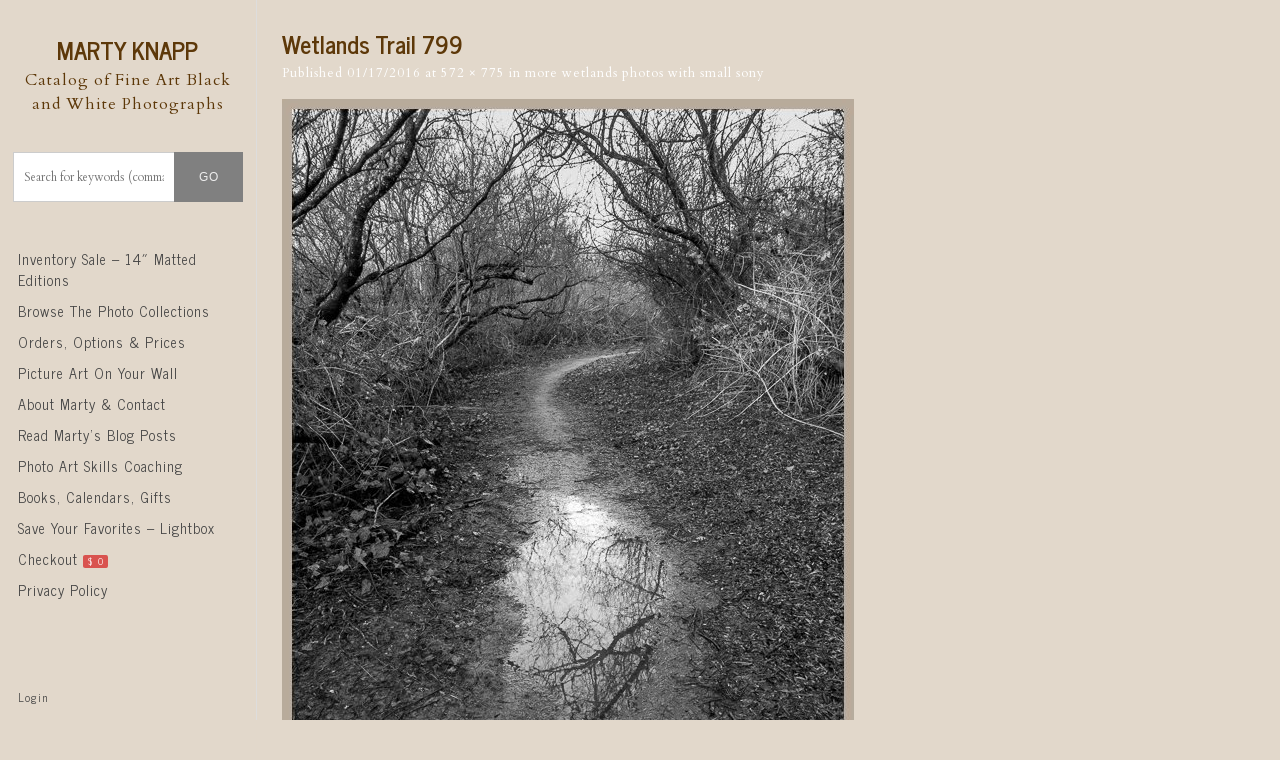

--- FILE ---
content_type: text/html; charset=UTF-8
request_url: https://martyknapp.com/still-walking-in-the-wetlands/wetlands-trail-799/
body_size: 12768
content:
<!DOCTYPE html>
<html lang="en-US">
<head>
<meta charset="UTF-8" />
<meta name="viewport" content="width=device-width" />
<link rel="profile" href="http://gmpg.org/xfn/11" />
<link rel="pingback" href="https://martyknapp.com/xmlrpc.php" />
<!--[if lt IE 9]>
<script src="https://martyknapp.com/wp-content/themes/sell-photos/js/html5.js" type="text/javascript"></script>
<![endif]-->
<meta name='robots' content='index, follow, max-image-preview:large, max-snippet:-1, max-video-preview:-1' />
	<style>img:is([sizes="auto" i], [sizes^="auto," i]) { contain-intrinsic-size: 3000px 1500px }</style>
	
	<!-- This site is optimized with the Yoast SEO plugin v25.3.1 - https://yoast.com/wordpress/plugins/seo/ -->
	<title>Wetlands Trail 799 - Marty Knapp</title>
	<link rel="canonical" href="https://martyknapp.com/still-walking-in-the-wetlands/wetlands-trail-799/" />
	<meta property="og:locale" content="en_US" />
	<meta property="og:type" content="article" />
	<meta property="og:title" content="Wetlands Trail 799 - Marty Knapp" />
	<meta property="og:url" content="https://martyknapp.com/still-walking-in-the-wetlands/wetlands-trail-799/" />
	<meta property="og:site_name" content="Marty Knapp" />
	<meta property="article:modified_time" content="2016-01-18T00:10:20+00:00" />
	<meta property="og:image" content="https://martyknapp.com/still-walking-in-the-wetlands/wetlands-trail-799" />
	<meta property="og:image:width" content="572" />
	<meta property="og:image:height" content="775" />
	<meta property="og:image:type" content="image/jpeg" />
	<script type="application/ld+json" class="yoast-schema-graph">{"@context":"https://schema.org","@graph":[{"@type":"WebPage","@id":"https://martyknapp.com/still-walking-in-the-wetlands/wetlands-trail-799/","url":"https://martyknapp.com/still-walking-in-the-wetlands/wetlands-trail-799/","name":"Wetlands Trail 799 - Marty Knapp","isPartOf":{"@id":"https://martyknapp.com/#website"},"primaryImageOfPage":{"@id":"https://martyknapp.com/still-walking-in-the-wetlands/wetlands-trail-799/#primaryimage"},"image":{"@id":"https://martyknapp.com/still-walking-in-the-wetlands/wetlands-trail-799/#primaryimage"},"thumbnailUrl":"https://martyknapp.com/wp-content/uploads/2016/01/Wetlands_Trail_799_by_MKnapp.jpg","datePublished":"2016-01-17T23:14:17+00:00","dateModified":"2016-01-18T00:10:20+00:00","breadcrumb":{"@id":"https://martyknapp.com/still-walking-in-the-wetlands/wetlands-trail-799/#breadcrumb"},"inLanguage":"en-US","potentialAction":[{"@type":"ReadAction","target":["https://martyknapp.com/still-walking-in-the-wetlands/wetlands-trail-799/"]}]},{"@type":"ImageObject","inLanguage":"en-US","@id":"https://martyknapp.com/still-walking-in-the-wetlands/wetlands-trail-799/#primaryimage","url":"https://martyknapp.com/wp-content/uploads/2016/01/Wetlands_Trail_799_by_MKnapp.jpg","contentUrl":"https://martyknapp.com/wp-content/uploads/2016/01/Wetlands_Trail_799_by_MKnapp.jpg","width":572,"height":775},{"@type":"BreadcrumbList","@id":"https://martyknapp.com/still-walking-in-the-wetlands/wetlands-trail-799/#breadcrumb","itemListElement":[{"@type":"ListItem","position":1,"name":"Home","item":"https://martyknapp.com/"},{"@type":"ListItem","position":2,"name":"More Wetlands Photos with Small Sony","item":"https://martyknapp.com/still-walking-in-the-wetlands/"},{"@type":"ListItem","position":3,"name":"Wetlands Trail 799"}]},{"@type":"WebSite","@id":"https://martyknapp.com/#website","url":"https://martyknapp.com/","name":"Marty Knapp","description":"Catalog of Fine Art Black and White Photographs","potentialAction":[{"@type":"SearchAction","target":{"@type":"EntryPoint","urlTemplate":"https://martyknapp.com/?s={search_term_string}"},"query-input":{"@type":"PropertyValueSpecification","valueRequired":true,"valueName":"search_term_string"}}],"inLanguage":"en-US"}]}</script>
	<!-- / Yoast SEO plugin. -->


<link rel='dns-prefetch' href='//stats.wp.com' />
<link rel='dns-prefetch' href='//fonts.googleapis.com' />
<link rel='dns-prefetch' href='//v0.wordpress.com' />
<link rel='dns-prefetch' href='//widgets.wp.com' />
<link rel='dns-prefetch' href='//s0.wp.com' />
<link rel='dns-prefetch' href='//0.gravatar.com' />
<link rel='dns-prefetch' href='//1.gravatar.com' />
<link rel='dns-prefetch' href='//2.gravatar.com' />
<link rel="alternate" type="application/rss+xml" title="Marty Knapp &raquo; Feed" href="https://martyknapp.com/feed/" />
<link rel="alternate" type="application/rss+xml" title="Marty Knapp &raquo; Comments Feed" href="https://martyknapp.com/comments/feed/" />
<link rel="alternate" type="application/rss+xml" title="Marty Knapp &raquo; Wetlands Trail 799 Comments Feed" href="https://martyknapp.com/still-walking-in-the-wetlands/wetlands-trail-799/#main/feed/" />
<script type="text/javascript">
/* <![CDATA[ */
window._wpemojiSettings = {"baseUrl":"https:\/\/s.w.org\/images\/core\/emoji\/16.0.1\/72x72\/","ext":".png","svgUrl":"https:\/\/s.w.org\/images\/core\/emoji\/16.0.1\/svg\/","svgExt":".svg","source":{"concatemoji":"https:\/\/martyknapp.com\/wp-includes\/js\/wp-emoji-release.min.js?ver=6.8.3"}};
/*! This file is auto-generated */
!function(s,n){var o,i,e;function c(e){try{var t={supportTests:e,timestamp:(new Date).valueOf()};sessionStorage.setItem(o,JSON.stringify(t))}catch(e){}}function p(e,t,n){e.clearRect(0,0,e.canvas.width,e.canvas.height),e.fillText(t,0,0);var t=new Uint32Array(e.getImageData(0,0,e.canvas.width,e.canvas.height).data),a=(e.clearRect(0,0,e.canvas.width,e.canvas.height),e.fillText(n,0,0),new Uint32Array(e.getImageData(0,0,e.canvas.width,e.canvas.height).data));return t.every(function(e,t){return e===a[t]})}function u(e,t){e.clearRect(0,0,e.canvas.width,e.canvas.height),e.fillText(t,0,0);for(var n=e.getImageData(16,16,1,1),a=0;a<n.data.length;a++)if(0!==n.data[a])return!1;return!0}function f(e,t,n,a){switch(t){case"flag":return n(e,"\ud83c\udff3\ufe0f\u200d\u26a7\ufe0f","\ud83c\udff3\ufe0f\u200b\u26a7\ufe0f")?!1:!n(e,"\ud83c\udde8\ud83c\uddf6","\ud83c\udde8\u200b\ud83c\uddf6")&&!n(e,"\ud83c\udff4\udb40\udc67\udb40\udc62\udb40\udc65\udb40\udc6e\udb40\udc67\udb40\udc7f","\ud83c\udff4\u200b\udb40\udc67\u200b\udb40\udc62\u200b\udb40\udc65\u200b\udb40\udc6e\u200b\udb40\udc67\u200b\udb40\udc7f");case"emoji":return!a(e,"\ud83e\udedf")}return!1}function g(e,t,n,a){var r="undefined"!=typeof WorkerGlobalScope&&self instanceof WorkerGlobalScope?new OffscreenCanvas(300,150):s.createElement("canvas"),o=r.getContext("2d",{willReadFrequently:!0}),i=(o.textBaseline="top",o.font="600 32px Arial",{});return e.forEach(function(e){i[e]=t(o,e,n,a)}),i}function t(e){var t=s.createElement("script");t.src=e,t.defer=!0,s.head.appendChild(t)}"undefined"!=typeof Promise&&(o="wpEmojiSettingsSupports",i=["flag","emoji"],n.supports={everything:!0,everythingExceptFlag:!0},e=new Promise(function(e){s.addEventListener("DOMContentLoaded",e,{once:!0})}),new Promise(function(t){var n=function(){try{var e=JSON.parse(sessionStorage.getItem(o));if("object"==typeof e&&"number"==typeof e.timestamp&&(new Date).valueOf()<e.timestamp+604800&&"object"==typeof e.supportTests)return e.supportTests}catch(e){}return null}();if(!n){if("undefined"!=typeof Worker&&"undefined"!=typeof OffscreenCanvas&&"undefined"!=typeof URL&&URL.createObjectURL&&"undefined"!=typeof Blob)try{var e="postMessage("+g.toString()+"("+[JSON.stringify(i),f.toString(),p.toString(),u.toString()].join(",")+"));",a=new Blob([e],{type:"text/javascript"}),r=new Worker(URL.createObjectURL(a),{name:"wpTestEmojiSupports"});return void(r.onmessage=function(e){c(n=e.data),r.terminate(),t(n)})}catch(e){}c(n=g(i,f,p,u))}t(n)}).then(function(e){for(var t in e)n.supports[t]=e[t],n.supports.everything=n.supports.everything&&n.supports[t],"flag"!==t&&(n.supports.everythingExceptFlag=n.supports.everythingExceptFlag&&n.supports[t]);n.supports.everythingExceptFlag=n.supports.everythingExceptFlag&&!n.supports.flag,n.DOMReady=!1,n.readyCallback=function(){n.DOMReady=!0}}).then(function(){return e}).then(function(){var e;n.supports.everything||(n.readyCallback(),(e=n.source||{}).concatemoji?t(e.concatemoji):e.wpemoji&&e.twemoji&&(t(e.twemoji),t(e.wpemoji)))}))}((window,document),window._wpemojiSettings);
/* ]]> */
</script>
<style id='wp-emoji-styles-inline-css' type='text/css'>

	img.wp-smiley, img.emoji {
		display: inline !important;
		border: none !important;
		box-shadow: none !important;
		height: 1em !important;
		width: 1em !important;
		margin: 0 0.07em !important;
		vertical-align: -0.1em !important;
		background: none !important;
		padding: 0 !important;
	}
</style>
<link rel='stylesheet' id='wp-block-library-css' href='https://martyknapp.com/wp-includes/css/dist/block-library/style.min.css?ver=6.8.3' type='text/css' media='all' />
<style id='classic-theme-styles-inline-css' type='text/css'>
/*! This file is auto-generated */
.wp-block-button__link{color:#fff;background-color:#32373c;border-radius:9999px;box-shadow:none;text-decoration:none;padding:calc(.667em + 2px) calc(1.333em + 2px);font-size:1.125em}.wp-block-file__button{background:#32373c;color:#fff;text-decoration:none}
</style>
<link rel='stylesheet' id='mediaelement-css' href='https://martyknapp.com/wp-includes/js/mediaelement/mediaelementplayer-legacy.min.css?ver=4.2.17' type='text/css' media='all' />
<link rel='stylesheet' id='wp-mediaelement-css' href='https://martyknapp.com/wp-includes/js/mediaelement/wp-mediaelement.min.css?ver=6.8.3' type='text/css' media='all' />
<style id='jetpack-sharing-buttons-style-inline-css' type='text/css'>
.jetpack-sharing-buttons__services-list{display:flex;flex-direction:row;flex-wrap:wrap;gap:0;list-style-type:none;margin:5px;padding:0}.jetpack-sharing-buttons__services-list.has-small-icon-size{font-size:12px}.jetpack-sharing-buttons__services-list.has-normal-icon-size{font-size:16px}.jetpack-sharing-buttons__services-list.has-large-icon-size{font-size:24px}.jetpack-sharing-buttons__services-list.has-huge-icon-size{font-size:36px}@media print{.jetpack-sharing-buttons__services-list{display:none!important}}.editor-styles-wrapper .wp-block-jetpack-sharing-buttons{gap:0;padding-inline-start:0}ul.jetpack-sharing-buttons__services-list.has-background{padding:1.25em 2.375em}
</style>
<style id='global-styles-inline-css' type='text/css'>
:root{--wp--preset--aspect-ratio--square: 1;--wp--preset--aspect-ratio--4-3: 4/3;--wp--preset--aspect-ratio--3-4: 3/4;--wp--preset--aspect-ratio--3-2: 3/2;--wp--preset--aspect-ratio--2-3: 2/3;--wp--preset--aspect-ratio--16-9: 16/9;--wp--preset--aspect-ratio--9-16: 9/16;--wp--preset--color--black: #000000;--wp--preset--color--cyan-bluish-gray: #abb8c3;--wp--preset--color--white: #ffffff;--wp--preset--color--pale-pink: #f78da7;--wp--preset--color--vivid-red: #cf2e2e;--wp--preset--color--luminous-vivid-orange: #ff6900;--wp--preset--color--luminous-vivid-amber: #fcb900;--wp--preset--color--light-green-cyan: #7bdcb5;--wp--preset--color--vivid-green-cyan: #00d084;--wp--preset--color--pale-cyan-blue: #8ed1fc;--wp--preset--color--vivid-cyan-blue: #0693e3;--wp--preset--color--vivid-purple: #9b51e0;--wp--preset--gradient--vivid-cyan-blue-to-vivid-purple: linear-gradient(135deg,rgba(6,147,227,1) 0%,rgb(155,81,224) 100%);--wp--preset--gradient--light-green-cyan-to-vivid-green-cyan: linear-gradient(135deg,rgb(122,220,180) 0%,rgb(0,208,130) 100%);--wp--preset--gradient--luminous-vivid-amber-to-luminous-vivid-orange: linear-gradient(135deg,rgba(252,185,0,1) 0%,rgba(255,105,0,1) 100%);--wp--preset--gradient--luminous-vivid-orange-to-vivid-red: linear-gradient(135deg,rgba(255,105,0,1) 0%,rgb(207,46,46) 100%);--wp--preset--gradient--very-light-gray-to-cyan-bluish-gray: linear-gradient(135deg,rgb(238,238,238) 0%,rgb(169,184,195) 100%);--wp--preset--gradient--cool-to-warm-spectrum: linear-gradient(135deg,rgb(74,234,220) 0%,rgb(151,120,209) 20%,rgb(207,42,186) 40%,rgb(238,44,130) 60%,rgb(251,105,98) 80%,rgb(254,248,76) 100%);--wp--preset--gradient--blush-light-purple: linear-gradient(135deg,rgb(255,206,236) 0%,rgb(152,150,240) 100%);--wp--preset--gradient--blush-bordeaux: linear-gradient(135deg,rgb(254,205,165) 0%,rgb(254,45,45) 50%,rgb(107,0,62) 100%);--wp--preset--gradient--luminous-dusk: linear-gradient(135deg,rgb(255,203,112) 0%,rgb(199,81,192) 50%,rgb(65,88,208) 100%);--wp--preset--gradient--pale-ocean: linear-gradient(135deg,rgb(255,245,203) 0%,rgb(182,227,212) 50%,rgb(51,167,181) 100%);--wp--preset--gradient--electric-grass: linear-gradient(135deg,rgb(202,248,128) 0%,rgb(113,206,126) 100%);--wp--preset--gradient--midnight: linear-gradient(135deg,rgb(2,3,129) 0%,rgb(40,116,252) 100%);--wp--preset--font-size--small: 13px;--wp--preset--font-size--medium: 20px;--wp--preset--font-size--large: 36px;--wp--preset--font-size--x-large: 42px;--wp--preset--spacing--20: 0.44rem;--wp--preset--spacing--30: 0.67rem;--wp--preset--spacing--40: 1rem;--wp--preset--spacing--50: 1.5rem;--wp--preset--spacing--60: 2.25rem;--wp--preset--spacing--70: 3.38rem;--wp--preset--spacing--80: 5.06rem;--wp--preset--shadow--natural: 6px 6px 9px rgba(0, 0, 0, 0.2);--wp--preset--shadow--deep: 12px 12px 50px rgba(0, 0, 0, 0.4);--wp--preset--shadow--sharp: 6px 6px 0px rgba(0, 0, 0, 0.2);--wp--preset--shadow--outlined: 6px 6px 0px -3px rgba(255, 255, 255, 1), 6px 6px rgba(0, 0, 0, 1);--wp--preset--shadow--crisp: 6px 6px 0px rgba(0, 0, 0, 1);}:where(.is-layout-flex){gap: 0.5em;}:where(.is-layout-grid){gap: 0.5em;}body .is-layout-flex{display: flex;}.is-layout-flex{flex-wrap: wrap;align-items: center;}.is-layout-flex > :is(*, div){margin: 0;}body .is-layout-grid{display: grid;}.is-layout-grid > :is(*, div){margin: 0;}:where(.wp-block-columns.is-layout-flex){gap: 2em;}:where(.wp-block-columns.is-layout-grid){gap: 2em;}:where(.wp-block-post-template.is-layout-flex){gap: 1.25em;}:where(.wp-block-post-template.is-layout-grid){gap: 1.25em;}.has-black-color{color: var(--wp--preset--color--black) !important;}.has-cyan-bluish-gray-color{color: var(--wp--preset--color--cyan-bluish-gray) !important;}.has-white-color{color: var(--wp--preset--color--white) !important;}.has-pale-pink-color{color: var(--wp--preset--color--pale-pink) !important;}.has-vivid-red-color{color: var(--wp--preset--color--vivid-red) !important;}.has-luminous-vivid-orange-color{color: var(--wp--preset--color--luminous-vivid-orange) !important;}.has-luminous-vivid-amber-color{color: var(--wp--preset--color--luminous-vivid-amber) !important;}.has-light-green-cyan-color{color: var(--wp--preset--color--light-green-cyan) !important;}.has-vivid-green-cyan-color{color: var(--wp--preset--color--vivid-green-cyan) !important;}.has-pale-cyan-blue-color{color: var(--wp--preset--color--pale-cyan-blue) !important;}.has-vivid-cyan-blue-color{color: var(--wp--preset--color--vivid-cyan-blue) !important;}.has-vivid-purple-color{color: var(--wp--preset--color--vivid-purple) !important;}.has-black-background-color{background-color: var(--wp--preset--color--black) !important;}.has-cyan-bluish-gray-background-color{background-color: var(--wp--preset--color--cyan-bluish-gray) !important;}.has-white-background-color{background-color: var(--wp--preset--color--white) !important;}.has-pale-pink-background-color{background-color: var(--wp--preset--color--pale-pink) !important;}.has-vivid-red-background-color{background-color: var(--wp--preset--color--vivid-red) !important;}.has-luminous-vivid-orange-background-color{background-color: var(--wp--preset--color--luminous-vivid-orange) !important;}.has-luminous-vivid-amber-background-color{background-color: var(--wp--preset--color--luminous-vivid-amber) !important;}.has-light-green-cyan-background-color{background-color: var(--wp--preset--color--light-green-cyan) !important;}.has-vivid-green-cyan-background-color{background-color: var(--wp--preset--color--vivid-green-cyan) !important;}.has-pale-cyan-blue-background-color{background-color: var(--wp--preset--color--pale-cyan-blue) !important;}.has-vivid-cyan-blue-background-color{background-color: var(--wp--preset--color--vivid-cyan-blue) !important;}.has-vivid-purple-background-color{background-color: var(--wp--preset--color--vivid-purple) !important;}.has-black-border-color{border-color: var(--wp--preset--color--black) !important;}.has-cyan-bluish-gray-border-color{border-color: var(--wp--preset--color--cyan-bluish-gray) !important;}.has-white-border-color{border-color: var(--wp--preset--color--white) !important;}.has-pale-pink-border-color{border-color: var(--wp--preset--color--pale-pink) !important;}.has-vivid-red-border-color{border-color: var(--wp--preset--color--vivid-red) !important;}.has-luminous-vivid-orange-border-color{border-color: var(--wp--preset--color--luminous-vivid-orange) !important;}.has-luminous-vivid-amber-border-color{border-color: var(--wp--preset--color--luminous-vivid-amber) !important;}.has-light-green-cyan-border-color{border-color: var(--wp--preset--color--light-green-cyan) !important;}.has-vivid-green-cyan-border-color{border-color: var(--wp--preset--color--vivid-green-cyan) !important;}.has-pale-cyan-blue-border-color{border-color: var(--wp--preset--color--pale-cyan-blue) !important;}.has-vivid-cyan-blue-border-color{border-color: var(--wp--preset--color--vivid-cyan-blue) !important;}.has-vivid-purple-border-color{border-color: var(--wp--preset--color--vivid-purple) !important;}.has-vivid-cyan-blue-to-vivid-purple-gradient-background{background: var(--wp--preset--gradient--vivid-cyan-blue-to-vivid-purple) !important;}.has-light-green-cyan-to-vivid-green-cyan-gradient-background{background: var(--wp--preset--gradient--light-green-cyan-to-vivid-green-cyan) !important;}.has-luminous-vivid-amber-to-luminous-vivid-orange-gradient-background{background: var(--wp--preset--gradient--luminous-vivid-amber-to-luminous-vivid-orange) !important;}.has-luminous-vivid-orange-to-vivid-red-gradient-background{background: var(--wp--preset--gradient--luminous-vivid-orange-to-vivid-red) !important;}.has-very-light-gray-to-cyan-bluish-gray-gradient-background{background: var(--wp--preset--gradient--very-light-gray-to-cyan-bluish-gray) !important;}.has-cool-to-warm-spectrum-gradient-background{background: var(--wp--preset--gradient--cool-to-warm-spectrum) !important;}.has-blush-light-purple-gradient-background{background: var(--wp--preset--gradient--blush-light-purple) !important;}.has-blush-bordeaux-gradient-background{background: var(--wp--preset--gradient--blush-bordeaux) !important;}.has-luminous-dusk-gradient-background{background: var(--wp--preset--gradient--luminous-dusk) !important;}.has-pale-ocean-gradient-background{background: var(--wp--preset--gradient--pale-ocean) !important;}.has-electric-grass-gradient-background{background: var(--wp--preset--gradient--electric-grass) !important;}.has-midnight-gradient-background{background: var(--wp--preset--gradient--midnight) !important;}.has-small-font-size{font-size: var(--wp--preset--font-size--small) !important;}.has-medium-font-size{font-size: var(--wp--preset--font-size--medium) !important;}.has-large-font-size{font-size: var(--wp--preset--font-size--large) !important;}.has-x-large-font-size{font-size: var(--wp--preset--font-size--x-large) !important;}
:where(.wp-block-post-template.is-layout-flex){gap: 1.25em;}:where(.wp-block-post-template.is-layout-grid){gap: 1.25em;}
:where(.wp-block-columns.is-layout-flex){gap: 2em;}:where(.wp-block-columns.is-layout-grid){gap: 2em;}
:root :where(.wp-block-pullquote){font-size: 1.5em;line-height: 1.6;}
</style>
<link rel='stylesheet' id='sell-media-reprints-style-css' href='https://martyknapp.com/wp-content/plugins/sell-media-reprints/css/sell-media-reprints.css?ver=6.8.3' type='text/css' media='all' />
<link rel='stylesheet' id='sell_media_search_form_frontend-css' href='https://martyknapp.com/wp-content/plugins/sell-media/gutenberg/css/frontend-index.css?ver=6.8.3' type='text/css' media='all' />
<link rel='stylesheet' id='sell-photos-style-css' href='https://martyknapp.com/wp-content/themes/sell-photos/style.css?ver=6.8.3' type='text/css' media='all' />
<link rel='stylesheet' id='marty-sell-photos-style-css' href='https://martyknapp.com/wp-content/themes/marty-sell-photos/style.css?ver=6.8.3' type='text/css' media='all' />
<link rel='stylesheet' id='marty-style-css' href='https://martyknapp.com/wp-content/themes/marty-sell-photos/marty.css?ver=6.8.3' type='text/css' media='all' />
<link rel='stylesheet' id='style-css' href='https://martyknapp.com/wp-content/themes/marty-sell-photos/style.css?ver=1.2.1' type='text/css' media='all' />
<link rel='stylesheet' id='sell_photos-flexslider-css' href='https://martyknapp.com/wp-content/themes/sell-photos/js/flexslider/flexslider.css?ver=6.8.3' type='text/css' media='all' />
<link rel='stylesheet' id='jetpack_likes-css' href='https://martyknapp.com/wp-content/plugins/jetpack/modules/likes/style.css?ver=14.7' type='text/css' media='all' />
<style id='akismet-widget-style-inline-css' type='text/css'>

			.a-stats {
				--akismet-color-mid-green: #357b49;
				--akismet-color-white: #fff;
				--akismet-color-light-grey: #f6f7f7;

				max-width: 350px;
				width: auto;
			}

			.a-stats * {
				all: unset;
				box-sizing: border-box;
			}

			.a-stats strong {
				font-weight: 600;
			}

			.a-stats a.a-stats__link,
			.a-stats a.a-stats__link:visited,
			.a-stats a.a-stats__link:active {
				background: var(--akismet-color-mid-green);
				border: none;
				box-shadow: none;
				border-radius: 8px;
				color: var(--akismet-color-white);
				cursor: pointer;
				display: block;
				font-family: -apple-system, BlinkMacSystemFont, 'Segoe UI', 'Roboto', 'Oxygen-Sans', 'Ubuntu', 'Cantarell', 'Helvetica Neue', sans-serif;
				font-weight: 500;
				padding: 12px;
				text-align: center;
				text-decoration: none;
				transition: all 0.2s ease;
			}

			/* Extra specificity to deal with TwentyTwentyOne focus style */
			.widget .a-stats a.a-stats__link:focus {
				background: var(--akismet-color-mid-green);
				color: var(--akismet-color-white);
				text-decoration: none;
			}

			.a-stats a.a-stats__link:hover {
				filter: brightness(110%);
				box-shadow: 0 4px 12px rgba(0, 0, 0, 0.06), 0 0 2px rgba(0, 0, 0, 0.16);
			}

			.a-stats .count {
				color: var(--akismet-color-white);
				display: block;
				font-size: 1.5em;
				line-height: 1.4;
				padding: 0 13px;
				white-space: nowrap;
			}
		
</style>
<link rel='stylesheet' id='jetpack-subscriptions-css' href='https://martyknapp.com/wp-content/plugins/jetpack/modules/subscriptions/subscriptions.css?ver=14.7' type='text/css' media='all' />
<link rel='stylesheet' id='fancybox-css' href='https://martyknapp.com/wp-content/plugins/easy-fancybox/fancybox/1.5.4/jquery.fancybox.min.css?ver=6.8.3' type='text/css' media='screen' />
<style id='fancybox-inline-css' type='text/css'>
#fancybox-outer{background:#ffffff}#fancybox-content{background:#ffffff;border-color:#ffffff;color:#000000;}#fancybox-title,#fancybox-title-float-main{color:#fff}
</style>
<link rel='stylesheet' id='gpp-alt-style-css' href='https://martyknapp.com/wp-content/themes/marty-sell-photos/css/light.css?ver=6.8.3' type='text/css' media='all' />
<link rel='stylesheet' id='gpp-custom-fonts-css' href='https://fonts.googleapis.com/css?family=News+Cycle%3A400%2C700%7CCardo%3A400%2C400italic%2C700&#038;ver=6.8.3' type='text/css' media='all' />
<link rel='stylesheet' id='dashicons-css' href='https://martyknapp.com/wp-includes/css/dashicons.min.css?ver=6.8.3' type='text/css' media='all' />
<link rel='stylesheet' id='sell_media-css' href='https://martyknapp.com/wp-content/plugins/sell-media/css/sell_media.css?ver=2.5.5-1.5' type='text/css' media='all' />
<link rel='stylesheet' id='sell_media_style-css' href='https://martyknapp.com/wp-content/plugins/sell-media/css/sell_media-light.css?ver=2.5.5-1.5' type='text/css' media='all' />
<script type="text/javascript" src="https://martyknapp.com/wp-includes/js/jquery/jquery.min.js?ver=3.7.1" id="jquery-core-js"></script>
<script type="text/javascript" src="https://martyknapp.com/wp-includes/js/jquery/jquery-migrate.min.js?ver=3.4.1" id="jquery-migrate-js"></script>
<script type="text/javascript" src="https://martyknapp.com/wp-content/plugins/sell-media/js/jquery.cookie.js?ver=2.5.5-1.5" id="sell_media_jquery_cookie-js"></script>
<script type="text/javascript" id="sell_media-js-extra">
/* <![CDATA[ */
var sell_media = {"ajaxurl":"https:\/\/martyknapp.com\/wp-admin\/admin-ajax.php","pluginurl":"https:\/\/martyknapp.com\/wp-content\/plugins\/sell-media\/sell-media.php","site_name":"Marty Knapp","site_url":"https:\/\/martyknapp.com","checkout_url":"https:\/\/martyknapp.com\/checkout\/","currency_symbol":"USD","dashboard_page":"https:\/\/martyknapp.com\/sell-media-dashboard\/","error":{"email_exists":"Sorry that email already exists or is invalid"},"sandbox":"","paypal_email":"orders@martyknapp.com","thanks_page":"https:\/\/martyknapp.com\/sell-media-thanks\/","listener_url":"https:\/\/martyknapp.com\/index.php?sell_media-listener=IPN","added_to_cart":"Added! <a href='https:\/\/martyknapp.com\/checkout\/' class='cart'>Checkout now<\/a>!","cart_labels":{"name":"Name","size":"Size","license":"License","price":"Price","qty":"Qty","sub_total":"Subtotal"},"cart_style":"table","tax":".08250","tax_display":"exclusive","shipping":"2","cart_error":"There was an error loading the cart data. Please contact the site owner.","checkout_text":"Checkout Now","checkout_wait_text":"Please wait...","remove_text":"Remove from Lightbox","save_text":"Save to Lightbox","currencies":{"USD":{"name":"USD","title":"US Dollars (&#36;)","symbol":"&#36;"},"EUR":{"name":"EUR","title":"Euros (&euro;)","symbol":"&euro;"},"GBP":{"name":"GBP","title":"Pounds Sterling (&pound;)","symbol":"&pound;"},"AUD":{"name":"AUD","title":"Australian Dollars (&#36;)","symbol":"&#36;"},"BRL":{"name":"BRL","title":"Brazilian Real (R&#36;)","symbol":"R&#36;"},"CAD":{"name":"CAD","title":"Canadian Dollars (&#36;)","symbol":"&#36;"},"CZK":{"name":"CZK","title":"Czech Koruna (&#75;&#269;)","symbol":"&#75;&#269;"},"DKK":{"name":"DKK","title":"Danish Krone","symbol":"DKK"},"HKD":{"name":"HKD","title":"Hong Kong Dollar (&#36;)","symbol":"&#36;"},"HUF":{"name":"HUF","title":"Hungarian Forint","symbol":"HUF"},"ILS":{"name":"ILS","title":"Israeli Shekel","symbol":"ILS"},"JPY":{"name":"JPY","title":"Japanese Yen (&yen;)","symbol":"&yen;"},"MYR":{"name":"MYR","title":"Malaysian Ringgits","symbol":"RM"},"MXN":{"name":"MXN","title":"Mexican Peso (&#36;)","symbol":"&#36;"},"NZD":{"name":"NZD","title":"New Zealand Dollar (&#36;)","symbol":"&#36;"},"NOK":{"name":"NOK","title":"Norwegian Krone","symbol":"kr"},"PHP":{"name":"PHP","title":"Philippine Pesos","symbol":"PHP"},"PLN":{"name":"PLN","title":"Polish Zloty","symbol":"PLN"},"RUB":{"name":"RUB","title":"Russian Ruble (&#x20bd;)","symbol":"&#x20bd;"},"SGD":{"name":"SGD","title":"Singapore Dollar (&#36;)","symbol":"&#36;"},"SEK":{"name":"SEK","title":"Swedish Krona","symbol":"SEK"},"CHF":{"name":"CHF","title":"Swiss Franc","symbol":"CHF"},"TWD":{"name":"TWD","title":"Taiwan New Dollars","symbol":"TWD"},"THB":{"name":"THB","title":"Thai Baht","symbol":"THB"},"TRY":{"name":"TRY","title":"Turkish Lira (TL)","symbol":"TL"},"ZAR":{"name":"ZAR","title":"South African rand (R)","symbol":"R"}},"thumbnail_layout":"sell-media-five-col"};
var sell_media_reprints = {"reprints_shipping":"shippingTotalRate","reprints_shipping_flat_rate":".10"};
var sell_media_paypal_obj = {"paypal_nonce":"de3f62a65b"};
/* ]]> */
</script>
<script type="text/javascript" src="https://martyknapp.com/wp-content/plugins/sell-media/js/sell_media.js?ver=2.5.5-1.5" id="sell_media-js"></script>
<script type="text/javascript" src="https://martyknapp.com/wp-content/plugins/sell-media-reprints/js/sell-media-reprints.js?ver=2.2.1" id="sell-media-reprints-js"></script>
<script type="text/javascript" id="marty-custom-js-extra">
/* <![CDATA[ */
var marty = {"archive":"","single":"1","post_type":"attachment"};
/* ]]> */
</script>
<script type="text/javascript" src="https://martyknapp.com/wp-content/themes/marty-sell-photos/marty.js?ver=1.11" id="marty-custom-js"></script>
<script type="text/javascript" src="https://martyknapp.com/wp-content/themes/sell-photos/js/jquery.sharrre-1.3.4.min.js?ver=1.2.1" id="sell_photos-sharrre-js"></script>
<script type="text/javascript" src="https://martyknapp.com/wp-content/themes/sell-photos/js/keyboard-image-navigation.js?ver=1.2.1" id="sell_photos-keyboard-image-navigation-js"></script>
<script type="text/javascript" src="https://martyknapp.com/wp-content/themes/sell-photos/js/flexslider/jquery.flexslider-min.js?ver=1.2.1" id="sell_photos-flexslider-js"></script>
<script type="text/javascript" src="https://martyknapp.com/wp-content/themes/sell-photos/js/flexslider/flex_js.js?ver=1.2.1" id="sell_photos-flexslider-custom-js"></script>
<link rel="https://api.w.org/" href="https://martyknapp.com/wp-json/" /><link rel="alternate" title="JSON" type="application/json" href="https://martyknapp.com/wp-json/wp/v2/media/33258" /><link rel="EditURI" type="application/rsd+xml" title="RSD" href="https://martyknapp.com/xmlrpc.php?rsd" />
<link rel='shortlink' href='https://wp.me/a6muYZ-8Eq' />
<link rel="alternate" title="oEmbed (JSON)" type="application/json+oembed" href="https://martyknapp.com/wp-json/oembed/1.0/embed?url=https%3A%2F%2Fmartyknapp.com%2Fstill-walking-in-the-wetlands%2Fwetlands-trail-799%2F%23main" />
<link rel="alternate" title="oEmbed (XML)" type="text/xml+oembed" href="https://martyknapp.com/wp-json/oembed/1.0/embed?url=https%3A%2F%2Fmartyknapp.com%2Fstill-walking-in-the-wetlands%2Fwetlands-trail-799%2F%23main&#038;format=xml" />
<meta name="generator" content="Sell Media v2.5.5-1.5" />
	<style>img#wpstats{display:none}</style>
		<!-- BeginHeader --><style type="text/css">h1, h2, h3, h4, h5, h6, ul.menu li a { font-family: 'News Cycle'; }body, p, textarea, input, h2.site-description { font-family: 'Cardo'; }</style><!-- EndHeader -->	<style type="text/css">
			.site-title a,
		.site-description {
			color: #5d3809 !important;
		}
		</style>
	<style type="text/css" id="custom-background-css">
body.custom-background { background-color: #e2d8cb; }
</style>
			<style type="text/css" id="wp-custom-css">
			h1,h2,h3,h4,h5,h6,.entry-title a, .exif-title {
	color: #5d3809;
}

		</style>
		</head>

<body class="attachment wp-singular attachment-template-default single single-attachment postid-33258 attachmentid-33258 attachment-jpeg custom-background wp-theme-sell-photos wp-child-theme-marty-sell-photos sell-media-single-one-col theme-marty-sell-photos browser-chrome single-author has-sidebar not-home">
<div id="page" class="hfeed site">
        <header id="masthead" class="site-header" role="banner">
        <div id="header-inner" >
            <div class="site-branding">
                <h1 class="site-title"><a href="https://martyknapp.com/" title="Marty Knapp" rel="home">
                                            Marty Knapp                                    </a></h1>
                <h2 class="site-description">Catalog of Fine Art Black and White Photographs</h2>
            </div>

            <div class="sell-media-search"><form role="search" method="get" id="sell-media-search-form" class="sell-media-search-form" action="https://martyknapp.com/sell-media-search/"><div class="sell-media-search-inner cf"><div id="sell-media-search-visible" class="sell-media-search-visible cf"><div id="sell-media-search-query" class="sell-media-search-field sell-media-search-query"><input type="text" value="" name="search_query" id="sell-media-search-text" class="sell-media-search-text" placeholder="Search for keywords (comma separated)"/></div><div id="sell-media-search-submit" class="sell-media-search-field sell-media-search-submit"><input type="submit" id="sell-media-search-submit-button" class="sell-media-search-submit-button" value="Go" /></div></div><div id="sell-media-search-hidden" class="sell-media-search-hidden cf"><div id="sell-media-search-file-type" class="sell-media-search-field sell-media-search-file-type"><label for="search_file_type">File Type</label><span class="sell-media-select-box"><select class="sell-media-select" name="search_file_type"><option value="">All</option><option value="image" >Image</option><option value="video" >Video</option><option value="audio" >Audio</option></select></span></div></div></div></form></div>        </div>
        <div id="main-nav-wrapper" class="site-nav">
            <nav id="site-navigation" role="navigation" class="site-navigation-main main-navigation">
                <h1 class="menu-toggle"><span class="genericon genericon-menu"></span> Menu</h1>
                <div class="assistive-text skip-link"><a href="#content" title="Skip to content">Skip to content</a></div>
                <div class="menu-main-header-menu-container"><ul id="menu-main-header-menu" class="menu"><li id="menu-item-42685" class="menu-item menu-item-type-post_type menu-item-object-page menu-item-42685"><a href="https://martyknapp.com/inventory-sale-14-matted-editions/">Inventory Sale – 14″ Matted Editions</a></li>
<li id="menu-item-32406" class="menu-item menu-item-type-custom menu-item-object-custom menu-item-has-children menu-item-32406"><a href="/">Browse the Photo Collections</a>
<ul class="sub-menu">
	<li id="menu-item-32407" class="menu-item menu-item-type-custom menu-item-object-custom menu-item-32407"><a href="/galleries/">More Collections</a></li>
</ul>
</li>
<li id="menu-item-32467" class="menu-item menu-item-type-post_type menu-item-object-page menu-item-32467"><a href="https://martyknapp.com/ordering-online-phone-or-email/">Orders, Options &#038; Prices</a></li>
<li id="menu-item-42481" class="menu-item menu-item-type-post_type menu-item-object-page menu-item-has-children menu-item-42481"><a href="https://martyknapp.com/picture-artwork-on-wall-before-buying/">Picture Art on Your Wall</a>
<ul class="sub-menu">
	<li id="menu-item-36621" class="menu-item menu-item-type-custom menu-item-object-custom menu-item-36621"><a href="https://martyknapp.com/collection/art-in-room-views/">Examples</a></li>
</ul>
</li>
<li id="menu-item-109" class="menu-item menu-item-type-post_type menu-item-object-page menu-item-109"><a href="https://martyknapp.com/about/">About Marty &#038; Contact</a></li>
<li id="menu-item-110" class="menu-item menu-item-type-post_type menu-item-object-page menu-item-has-children menu-item-110"><a href="https://martyknapp.com/blog/">Read Marty&#8217;s Blog Posts</a>
<ul class="sub-menu">
	<li id="menu-item-38136" class="menu-item menu-item-type-post_type menu-item-object-page menu-item-38136"><a href="https://martyknapp.com/subscribe/">Subscribe</a></li>
</ul>
</li>
<li id="menu-item-758" class="menu-item menu-item-type-post_type menu-item-object-page menu-item-758"><a href="https://martyknapp.com/learn-photography/private-coaching-sessions/">Photo Art Skills Coaching</a></li>
<li id="menu-item-42493" class="menu-item menu-item-type-custom menu-item-object-custom menu-item-42493"><a href="https://martyknapp.com/collection/books/">Books, Calendars, Gifts</a></li>
<li id="menu-item-32426" class="menu-item menu-item-type-custom menu-item-object-custom menu-item-32426"><a href="http://www.martyknapp.com/lightbox/">Save Your Favorites &#8211; Lightbox</a></li>
<li id="menu-item-32445" class="total menu-item menu-item-type-post_type menu-item-object-page menu-item-32445 checkout-total"><a href="https://martyknapp.com/checkout/">Checkout</a></li>
<li id="menu-item-35533" class="menu-item menu-item-type-post_type menu-item-object-page menu-item-privacy-policy menu-item-35533"><a rel="privacy-policy" href="https://martyknapp.com/privacy-policy/">Privacy Policy</a></li>
</ul></div>            </nav><!-- .site-navigation .main-navigation -->
        </div><!-- #main-nav-wrapper -->
        <div id="nav-wrapper">
            <nav role="navigation" class="top-navigation">
                <h1 class="assistive-text"><span class="genericon genericon-menu"></span> Top Menu</h1>
                <div class="assistive-text skip-link"><a href="#content" title="Skip to content">Skip to content</a></div>
                <div class="menu-footer-container"><ul id="menu-footer" class="menu"><li id="menu-item-898" class="menu-item menu-item-type-custom menu-item-object-custom menu-item-898"><a href="http://www.martyknapp.com/wp-login.php">Login</a></li>
</ul></div>
                                    <span class="menu-cart-info" style="display:none;">
                        &#40;<span class='menu-cart-items sellMediaCart_quantity'></span>&#41;
                        <span class="menu-cart-total-wrap">
                            <span class='menu-cart-total sellMediaCart_total'></span>
                        </span>
                    </span>
                
            </nav><!-- .top-navigation -->
        </div><!-- #nav-wrapper -->
    </header><!-- #masthead .site-header -->

    <div id="main" class="site-main">
        <div id="custom-header"></div>
    <div id="primary" class="content-area image-attachment">
        <div id="content" class="site-content" role="main">

        
            <article id="post-33258" class="post-33258 attachment type-attachment status-inherit hentry">
                <header class="entry-header">
                    <h1 class="entry-title">Wetlands Trail 799</h1>

                    <div class="entry-meta">
                        Published <span class="entry-date"><time class="entry-date" datetime="2016-01-17T16:14:17-07:00">01/17/2016</time></span> at <a href="https://martyknapp.com/wp-content/uploads/2016/01/Wetlands_Trail_799_by_MKnapp.jpg" title="Link to full-size image">572 &times; 775</a> in <a href="https://martyknapp.com/still-walking-in-the-wetlands/" title="Return to More Wetlands Photos with Small Sony" rel="gallery">More Wetlands Photos with Small Sony</a>                                            </div><!-- .entry-meta -->

                    <nav id="image-navigation" class="site-navigation">
                        <span class="previous-image"></span>
                        <span class="next-image"></span>
                    </nav><!-- #image-navigation -->
                </header><!-- .entry-header -->

                <div class="entry-content">

                    <div class="entry-attachment">
                        <div class="attachment">
                            
                            <a href="https://martyknapp.com/wp-content/uploads/2016/01/Wetlands_Trail_799_by_MKnapp.jpg" title="Wetlands Trail 799" rel="attachment"><img width="572" height="775" src="https://martyknapp.com/wp-content/uploads/2016/01/Wetlands_Trail_799_by_MKnapp.jpg" class="attachment-1200x1200 size-1200x1200" alt="" decoding="async" fetchpriority="high" srcset="https://martyknapp.com/wp-content/uploads/2016/01/Wetlands_Trail_799_by_MKnapp.jpg 572w, https://martyknapp.com/wp-content/uploads/2016/01/Wetlands_Trail_799_by_MKnapp-37x50.jpg 37w, https://martyknapp.com/wp-content/uploads/2016/01/Wetlands_Trail_799_by_MKnapp-221x300.jpg 221w" sizes="(max-width: 572px) 100vw, 572px" /></a>
                        </div><!-- .attachment -->

                                            </div><!-- .entry-attachment -->

                    <br />
<nav role="navigation" id="nav_below" class="site-navigation post-navigation">
<h1 class="assistive-text">Post navigation</h1>
<div class="nav-next"><a href="https://martyknapp.com/still-walking-in-the-wetlands/" rel="prev">More Wetlands Photos with Small Sony <span class="meta-nav">&rarr;</span></a></div>
</nav>
<p><!-- #nav_below --></p>
                    
                </div><!-- .entry-content -->

                <footer class="entry-meta">
                                            Trackbacks are closed, but you can <a class="comment-link" href="#respond" title="Post a comment">post a comment</a>.                                                        </footer><!-- .entry-meta -->
            </article><!-- #post-33258 -->

            

	<div id="comments" class="comments-area">

	
	
	
		<div id="respond" class="comment-respond">
		<h3 id="reply-title" class="comment-reply-title">Leave a Reply <small><a rel="nofollow" id="cancel-comment-reply-link" href="/still-walking-in-the-wetlands/wetlands-trail-799/#respond" style="display:none;">Cancel reply</a></small></h3><form action="https://martyknapp.com/wp-comments-post.php?wpe-comment-post=martyman" method="post" id="commentform" class="comment-form"><p class="comment-notes"><span id="email-notes">Your email address will not be published.</span> <span class="required-field-message">Required fields are marked <span class="required">*</span></span></p><p class="comment-form-comment"><label for="comment">Comment <span class="required">*</span></label> <textarea id="comment" name="comment" cols="45" rows="8" maxlength="65525" required="required"></textarea></p><p class="comment-form-author"><label for="author">Name <span class="required">*</span></label> <input id="author" name="author" type="text" value="" size="30" maxlength="245" autocomplete="name" required="required" /></p>
<p class="comment-form-email"><label for="email">Email <span class="required">*</span></label> <input id="email" name="email" type="text" value="" size="30" maxlength="100" aria-describedby="email-notes" autocomplete="email" required="required" /></p>
<p class="comment-form-url"><label for="url">Website</label> <input id="url" name="url" type="text" value="" size="30" maxlength="200" autocomplete="url" /></p>
<p class="form-submit"><input name="submit" type="submit" id="submit" class="submit" value="Post Comment" /> <input type='hidden' name='comment_post_ID' value='33258' id='comment_post_ID' />
<input type='hidden' name='comment_parent' id='comment_parent' value='0' />
</p><p style="display: none;"><input type="hidden" id="akismet_comment_nonce" name="akismet_comment_nonce" value="438f48c392" /></p><p style="display: none !important;" class="akismet-fields-container" data-prefix="ak_"><label>&#916;<textarea name="ak_hp_textarea" cols="45" rows="8" maxlength="100"></textarea></label><input type="hidden" id="ak_js_1" name="ak_js" value="201"/><script>document.getElementById( "ak_js_1" ).setAttribute( "value", ( new Date() ).getTime() );</script></p></form>	</div><!-- #respond -->
	<p class="akismet_comment_form_privacy_notice">This site uses Akismet to reduce spam. <a href="https://akismet.com/privacy/" target="_blank" rel="nofollow noopener">Learn how your comment data is processed.</a></p>
</div><!-- #comments .comments-area -->

        
        </div><!-- #content .site-content -->
    </div><!-- #primary .content-area .image-attachment -->


<footer id="colophon" class="site-footer" role="contentinfo">
    <div id="footer-inner">

         
    </div><!-- #footer-inner -->
    <div id="site-info-wrap">
        <div class="site-info">
                        Powered by <a href="http://wordpress.org/" title="A Semantic Personal Publishing Platform" rel="generator">WordPress</a>
            <span class="sep"> | </span>
            <a href="http://graphpaperpress.com/themes/sell-photos/">Sell Photos</a> theme by <a href="http://graphpaperpress.com/" rel="designer">Graph Paper Press</a>.        </div><!-- .site-info -->
    </div>
</footer><!-- #colophon .site-footer -->

</div><!-- #main .site-main -->
</div><!-- #page .hfeed .site -->

<script type="speculationrules">
{"prefetch":[{"source":"document","where":{"and":[{"href_matches":"\/*"},{"not":{"href_matches":["\/wp-*.php","\/wp-admin\/*","\/wp-content\/uploads\/*","\/wp-content\/*","\/wp-content\/plugins\/*","\/wp-content\/themes\/marty-sell-photos\/*","\/wp-content\/themes\/sell-photos\/*","\/*\\?(.+)"]}},{"not":{"selector_matches":"a[rel~=\"nofollow\"]"}},{"not":{"selector_matches":".no-prefetch, .no-prefetch a"}}]},"eagerness":"conservative"}]}
</script>
			<div id="sell-media-dialog-box" class="sell-media-dialog-box">
				<div id="sell-media-dialog-box-target">
				<a href="javascript:void(0);" class="sell-media-dialog-box-prev sell-media-dialog-box-arrow"><span class="dashicons dashicons-arrow-left-alt2"></span></a>
					<div class="sell-media-dialog-box-content">
					</div>
				<a href="javascript:void(0);" class="sell-media-dialog-box-next sell-media-dialog-box-arrow"><span class="dashicons dashicons-arrow-right-alt2"></span></a>
				</div>
				<span class="close">&times;</span>
			</div>
		<script type="text/javascript" src="https://martyknapp.com/wp-content/themes/sell-photos/js/navigation.js?ver=1.2.1" id="sell_photos-navigation-js"></script>
<script type="text/javascript" id="sell_photos-scripts-js-extra">
/* <![CDATA[ */
var sell_photos = {"ajaxurl":"https:\/\/martyknapp.com\/wp-admin\/admin-ajax.php","ajaxnonce":"5175a88b3b"};
/* ]]> */
</script>
<script type="text/javascript" src="https://martyknapp.com/wp-content/themes/sell-photos/js/scripts.js?ver=1.2.1" id="sell_photos-scripts-js"></script>
<script type="text/javascript" src="https://martyknapp.com/wp-includes/js/comment-reply.min.js?ver=6.8.3" id="comment-reply-js" async="async" data-wp-strategy="async"></script>
<script type="text/javascript" src="https://martyknapp.com/wp-content/plugins/easy-fancybox/vendor/purify.min.js?ver=6.8.3" id="fancybox-purify-js"></script>
<script type="text/javascript" id="jquery-fancybox-js-extra">
/* <![CDATA[ */
var efb_i18n = {"close":"Close","next":"Next","prev":"Previous","startSlideshow":"Start slideshow","toggleSize":"Toggle size"};
/* ]]> */
</script>
<script type="text/javascript" src="https://martyknapp.com/wp-content/plugins/easy-fancybox/fancybox/1.5.4/jquery.fancybox.min.js?ver=6.8.3" id="jquery-fancybox-js"></script>
<script type="text/javascript" id="jquery-fancybox-js-after">
/* <![CDATA[ */
var fb_timeout, fb_opts={'autoScale':true,'showCloseButton':true,'width':560,'height':340,'margin':20,'pixelRatio':'false','padding':10,'centerOnScroll':false,'enableEscapeButton':true,'speedIn':300,'speedOut':300,'overlayShow':true,'hideOnOverlayClick':true,'overlayColor':'#000','overlayOpacity':0.6,'minViewportWidth':320,'minVpHeight':320,'disableCoreLightbox':'true','enableBlockControls':'true','fancybox_openBlockControls':'true' };
if(typeof easy_fancybox_handler==='undefined'){
var easy_fancybox_handler=function(){
jQuery([".nolightbox","a.wp-block-file__button","a.pin-it-button","a[href*='pinterest.com\/pin\/create']","a[href*='facebook.com\/share']","a[href*='twitter.com\/share']"].join(',')).addClass('nofancybox');
jQuery('a.fancybox-close').on('click',function(e){e.preventDefault();jQuery.fancybox.close()});
/* IMG */
						var unlinkedImageBlocks=jQuery(".wp-block-image > img:not(.nofancybox,figure.nofancybox>img)");
						unlinkedImageBlocks.wrap(function() {
							var href = jQuery( this ).attr( "src" );
							return "<a href='" + href + "'></a>";
						});
var fb_IMG_select=jQuery('a[href*=".jpg" i]:not(.nofancybox,li.nofancybox>a,figure.nofancybox>a),area[href*=".jpg" i]:not(.nofancybox),a[href*=".png" i]:not(.nofancybox,li.nofancybox>a,figure.nofancybox>a),area[href*=".png" i]:not(.nofancybox),a[href*=".webp" i]:not(.nofancybox,li.nofancybox>a,figure.nofancybox>a),area[href*=".webp" i]:not(.nofancybox),a[href*=".jpeg" i]:not(.nofancybox,li.nofancybox>a,figure.nofancybox>a),area[href*=".jpeg" i]:not(.nofancybox)');
fb_IMG_select.addClass('fancybox image');
var fb_IMG_sections=jQuery('.gallery,.wp-block-gallery,.tiled-gallery,.wp-block-jetpack-tiled-gallery,.ngg-galleryoverview,.ngg-imagebrowser,.nextgen_pro_blog_gallery,.nextgen_pro_film,.nextgen_pro_horizontal_filmstrip,.ngg-pro-masonry-wrapper,.ngg-pro-mosaic-container,.nextgen_pro_sidescroll,.nextgen_pro_slideshow,.nextgen_pro_thumbnail_grid,.tiled-gallery');
fb_IMG_sections.each(function(){jQuery(this).find(fb_IMG_select).attr('rel','gallery-'+fb_IMG_sections.index(this));});
jQuery('a.fancybox,area.fancybox,.fancybox>a').each(function(){jQuery(this).fancybox(jQuery.extend(true,{},fb_opts,{'transition':'elastic','transitionIn':'elastic','transitionOut':'elastic','opacity':false,'hideOnContentClick':false,'titleShow':true,'titlePosition':'over','titleFromAlt':true,'showNavArrows':true,'enableKeyboardNav':true,'cyclic':false,'mouseWheel':'true','changeSpeed':250,'changeFade':300}))});
};};
jQuery(easy_fancybox_handler);jQuery(document).on('post-load',easy_fancybox_handler);
/* ]]> */
</script>
<script type="text/javascript" src="https://martyknapp.com/wp-content/plugins/easy-fancybox/vendor/jquery.easing.min.js?ver=1.4.1" id="jquery-easing-js"></script>
<script type="text/javascript" src="https://martyknapp.com/wp-content/plugins/easy-fancybox/vendor/jquery.mousewheel.min.js?ver=3.1.13" id="jquery-mousewheel-js"></script>
<script type="text/javascript" id="jetpack-stats-js-before">
/* <![CDATA[ */
_stq = window._stq || [];
_stq.push([ "view", JSON.parse("{\"v\":\"ext\",\"blog\":\"94020333\",\"post\":\"33258\",\"tz\":\"-7\",\"srv\":\"martyknapp.com\",\"j\":\"1:14.7\"}") ]);
_stq.push([ "clickTrackerInit", "94020333", "33258" ]);
/* ]]> */
</script>
<script type="text/javascript" src="https://stats.wp.com/e-202605.js" id="jetpack-stats-js" defer="defer" data-wp-strategy="defer"></script>
<script defer type="text/javascript" src="https://martyknapp.com/wp-content/plugins/akismet/_inc/akismet-frontend.js?ver=1750865661" id="akismet-frontend-js"></script>

<script>(function(){function c(){var b=a.contentDocument||a.contentWindow.document;if(b){var d=b.createElement('script');d.innerHTML="window.__CF$cv$params={r:'9c6161f179cbefad',t:'MTc2OTc4MDQ0Mi4wMDAwMDA='};var a=document.createElement('script');a.nonce='';a.src='/cdn-cgi/challenge-platform/scripts/jsd/main.js';document.getElementsByTagName('head')[0].appendChild(a);";b.getElementsByTagName('head')[0].appendChild(d)}}if(document.body){var a=document.createElement('iframe');a.height=1;a.width=1;a.style.position='absolute';a.style.top=0;a.style.left=0;a.style.border='none';a.style.visibility='hidden';document.body.appendChild(a);if('loading'!==document.readyState)c();else if(window.addEventListener)document.addEventListener('DOMContentLoaded',c);else{var e=document.onreadystatechange||function(){};document.onreadystatechange=function(b){e(b);'loading'!==document.readyState&&(document.onreadystatechange=e,c())}}}})();</script></body>
</html>

--- FILE ---
content_type: text/css
request_url: https://martyknapp.com/wp-content/plugins/sell-media/css/sell_media.css?ver=2.5.5-1.5
body_size: 8663
content:
/*= Variables -------------------------------------------------------------- */
/*= Global -------------------------------------------------------------- */
 img {
   max-width: 100%;
   height: auto;
}
 a:active, a:focus {
   outline: 0;
}
/*= Grids -------------------------------------------------------------- */
 .sell-media-row {
   display: flex;
  /* equal height of the children */
}
 .sell-media-col {
   flex: 1;
  /* additionally, equal width */
}
 .sell-media-two-col {
   margin: 0 10% 10% 0;
   width: 45%;
}
 .sell-media-two-col:nth-child(2n) {
   margin-right: 0;
}
 .sell-media-two-col:nth-child(2n+1) {
   clear: left;
}
 .sell-media-three-col, .sell-media-cart-items li .item-image, .sell-media-cart-items li .item-details, .sell-media-cart-items li .item-qty-total, .sell-media-grid, .sell-media-widget-item-wrap {
   margin: 0 5% 5% 0;
   width: 30%;
}
 .sell-media-three-col:nth-child(3n), .sell-media-cart-items li .item-image:nth-child(3n), .sell-media-cart-items li .item-details:nth-child(3n), .sell-media-cart-items li .item-qty-total:nth-child(3n), .sell-media-grid:nth-child(3n), .sell-media-widget-item-wrap:nth-child(3n) {
   margin-right: 0;
}
 .sell-media-three-col:nth-child(3n+1), .sell-media-cart-items li .item-image:nth-child(3n+1), .sell-media-cart-items li .item-details:nth-child(3n+1), .sell-media-cart-items li .item-qty-total:nth-child(3n+1), .sell-media-grid:nth-child(3n+1), .sell-media-widget-item-wrap:nth-child(3n+1) {
   clear: left;
}
 .sell-media-four-col {
   margin: 0 4% 4% 0;
   width: 22%;
}
 .sell-media-four-col:nth-child(4n) {
   margin-right: 0;
}
 .sell-media-four-col:nth-child(4n+1) {
   clear: left;
}
 .sell-media-five-col {
   margin: 0 2% 2% 0;
   width: 18%;
}
 .sell-media-five-col:nth-child(5n) {
   margin-right: 0;
}
 .sell-media-five-col:nth-child(5n+1) {
   clear: left;
}
 .sell-media-main-col, .sell-media-content {
   clear: left;
   margin-right: 5%;
   width: 65%;
}
 .sell-media-side-col, .sell-media-meta {
   width: 30%;
}
 .sell-media-two-col, .sell-media-three-col, .sell-media-cart-items li .item-image, .sell-media-cart-items li .item-details, .sell-media-cart-items li .item-qty-total, .sell-media-grid, .sell-media-widget-item-wrap, .sell-media-four-col, .sell-media-five-col, .sell-media-main-col, .sell-media-content, .sell-media-side-col, .sell-media-meta {
   float: left;
}
 @media only screen and (max-width: 767px) {
   .sell-media-two-col, .sell-media-three-col, .sell-media-cart-items li .item-image, .sell-media-cart-items li .item-details, .sell-media-cart-items li .item-qty-total, .sell-media-grid, .sell-media-widget-item-wrap, .sell-media-four-col, .sell-media-five-col, .sell-media-main-col, .sell-media-content, .sell-media-side-col, .sell-media-meta {
     clear: both;
     float: none;
     margin: 0 0 32px;
     width: 100%;
  }
}
 .sell-media-grid-item h2 {
   font-size: 16px;
   margin: 5px 0;
}
 .sell-media-grid-item img {
   max-width: 100%;
   height: auto;
}
/* Vertical Masonry */
 .sell-media-masonry {
   margin-bottom: 10px;
}
/* Horizontal Masonry */
 .sell-media-grid-item-horizontal-masonry-container {
   -ms-box-orient: horizontal;
   display: -webkit-box;
   display: -moz-box;
   display: -ms-flexbox;
   display: -moz-flex;
   display: -webkit-flex;
   display: flex;
   -webkit-flex-wrap: wrap;
   flex-wrap: wrap;
}
 .sell-media-grid-item-horizontal-masonry-container .sell-media-grid-item {
   margin-right: 10px;
   margin-bottom: 10px;
}
 @media only screen and (max-width: 767px) {
   .sell-media-grid-item-horizontal-masonry-container .sell-media-grid-item {
     margin: 0 auto 10px;
     text-align: center;
  }
}
 .sell-media-grid-item-horizontal-masonry-container .sell-media-grid-item img {
   height: 190px;
   width: auto;
}
 @media only screen and (max-width: 767px) {
   .sell-media-grid-item-horizontal-masonry-container .sell-media-grid-item img {
     height: auto;
     width: 100%;
  }
}
 .horizontal-masonry-columns {
   display: flex;
   flex-wrap: wrap;
   margin: -0.5rem;
}
 .horizontal-masonry-columns::after {
   content: '';
   flex-grow: 999999999;
}
 .horizontal-masonry-column {
   margin: 0.5rem;
   position: relative;
}
 .horizontal-masonry-column i {
   display: block;
}
 .horizontal-masonry-column img {
   max-height: 150px;
   width: auto;
}
/*= Checkout Page -------------------------------------------------------------- */
 body .sell-media-cart-checkout.sell-media-button {
   margin: 10px 0 15px;
   display: inline-block;
}
 .sell-media-cart-items {
   list-style: none;
   margin: 0 0 2em;
   padding: 0;
}
 .sell-media-cart-items li {
   display: block;
   margin: 1em 0;
}
 .sell-media-cart-items li .item-qty-total {
   text-align: right;
}
 .sell-media-cart-items li .item-qty-total .item-decrement, .sell-media-cart-items li .item-qty-total .item-increment, .sell-media-cart-items li .item-qty-total .item-quantity {
   display: inline-block;
   margin-right: 10px;
}
 .sell-media-cart-items li .item-qty-total .item-decrement:last-child, .sell-media-cart-items li .item-qty-total .item-increment:last-child, .sell-media-cart-items li .item-qty-total .item-quantity:last-child {
   margin-right: 0;
}
 .sell-media-cart-items li .item-qty-total .dashicons {
   color: #000;
   display: inline;
   font-size: 12px;
   width: 12px;
   height: 12px;
   padding: 8px;
   text-align: center;
   border: 1px solid #d5d5d5;
   background: #eee;
   cursor: pointer;
   vertical-align: middle;
}
 .sell-media-cart-items li .item-qty-total .dashicons:hover {
   border-color: #bbb;
   background-color: #d5d5d5;
}
 @media only screen and (max-width: 767px) {
   .sell-media-cart-items li .item-details, .sell-media-cart-items li .item-qty-total {
     float: left;
     width: 50%;
     margin: 0 0 32px;
     clear: none;
  }
   .sell-media-cart-items li .item-details .item-name, .sell-media-cart-items li .item-qty-total .item-name, .sell-media-cart-items li .item-details .item-size, .sell-media-cart-items li .item-qty-total .item-size, .sell-media-cart-items li .item-details .item-license, .sell-media-cart-items li .item-qty-total .item-license {
     text-align: left;
  }
}
 .sell-media-cart-items .item-name, .sell-media-cart-items .item-total {
   font-weight: bold;
}
 .sell-media-cart-items .item-total {
   margin-top: 25px;
}
 .sell-media-totals {
   margin: 25px 0;
}
 .sell-media-totals .sell-media-totals-table {
   margin: 50px 0;
}
 .sell-media-totals .sell-media-totals-table .sell-media-key {
   width: 80%;
   float: left;
   margin: 0 0 10px 0;
   text-align: right;
}
 @media only screen and (max-width: 767px) {
   .sell-media-totals .sell-media-totals-table .sell-media-key {
     margin-right: 5%;
     width: 45%;
  }
}
 .sell-media-totals .sell-media-totals-table .sell-media-value {
   width: 20%;
   float: left;
   text-align: right;
}
 @media only screen and (max-width: 767px) {
   .sell-media-totals .sell-media-totals-table .sell-media-value {
     width: 50%;
     text-align: left;
  }
}
 .sell-media-totals .sell-media-totals-table .total {
   font-weight: bold;
}
 .sell-media-totals .sell-media-checkout-button {
   margin: 50px 0;
   text-align: right;
}
 @media only screen and (max-width: 767px) {
   .sell-media-totals .sell-media-checkout-button {
     text-align: center;
  }
   .sell-media-totals .sell-media-checkout-button .sell-media-button {
     display: block;
     margin: 32px 0;
     padding: 32px;
  }
}
 .hide {
   display: none;
}
 #sell_media_payment_gateway input {
   margin-right: 10px;
}
/*= Buttons -------------------------------------------------------------- */
 body .sell-media-button {
   cursor: pointer;
   justify-content: center;
   text-align: center;
   white-space: nowrap;
   border: 1px solid #dbdbdb;
   border-radius: 3px;
   text-transform: capitalize;
   box-shadow: none;
   text-decoration: none;
}
 body input[type=submit].sell-media-button:focus, body .sell-media-button:hover, body .sell-media-button:focus, body #sell-media-submit:hover, body #sell-media-submit:focus {
   box-shadow: none;
   text-decoration: none;
   border-color: #b5b5b5;
}
 body #sell-media-add-to-cart .sell-media-download-button {
   box-sizing: border-box;
   color: #fff;
   border-radius: 2px;
   font-size: 16px;
   font-weight: 700;
}
 body .sell-media-button:disabled, body #sell-media-submit:disabled {
   border-color: #dbdbdb;
   box-shadow: none;
   opacity: 0.5;
   color: #363636;
}
 body input[type=submit].sell-media-button:disabled {
   border-color: #dbdbdb;
   box-shadow: none;
   opacity: 0.5;
   color: #363636;
}
 body .sell-media-button.sell-media-button-white {
   background-color: #fff;
   border-color: #fff;
}
 body .sell-media-button.sell-media-button-white:hover {
   border-color: #f9f9f9;
   background-color: #f9f9f9;
   color: #000;
}
 body .sell-media-button.sell-media-button-light {
   background-color: #f5f5f5;
   border-color: transparent;
   color: rgba(0, 0, 0, .7);
}
 body .sell-media-button.sell-media-button-light:hover {
   background-color: #eee;
   border-color: #eee;
   color: rgba(0, 0, 0, .7);
}
 body .sell-media-button.sell-media-button-info {
   background-color: #3298dc;
   border-color: transparent;
   color: #fff;
}
 body .sell-media-button.sell-media-button-success {
   background-color: #48c774;
   border-color: transparent;
   color: #fff;
}
 body .sell-media-button.sell-media-button-warning {
   background-color: #ffdd57;
   border-color: transparent;
   color: rgba(0, 0, 0, .7);
}
 body .sell-media-button.sell-media-button-danger {
   background-color: #f14668;
   border-color: transparent;
   color: #fff;
}
 body .sell-media-button.sell-media-button-link {
   background-color: #3273dc;
   border-color: transparent;
   color: #fff;
}
 body .sell-media-button.sell-media-button-red {
   background-color: #e62739;
   border-color: transparent;
   color: #fff;
}
 body .sell-media-button.sell-media-button-black:hover, body .sell-media-button.sell-media-button-red:hover, body .sell-media-button.sell-media-button-dark:hover, body .sell-media-button.sell-media-button-link:hover, body .sell-media-button.sell-media-button-danger:hover, body .sell-media-button.sell-media-button-warning:hover, body .sell-media-button.sell-media-button-success:hover, body .sell-media-button.sell-media-button-info:hover {
   opacity: 0.8;
}
 body .sell-media-button.sell-media-button-red:disabled, body .sell-media-button.sell-media-button-dark:disabled, body .sell-media-button.sell-media-button-danger:disabled, body .sell-media-button.sell-media-button-warning:disabled, body .sell-media-button.sell-media-button-success:disabled, body .sell-media-button.sell-media-button-info:disabled, body .sell-media-button.sell-media-button-link:disabled {
   opacity: 0.9;
}
 body .sell-media-button.sell-media-button-rounded {
   border-radius: 40px;
}
 body .sell-media-button.sell-media-button-fullwidth {
   width: 100%;
}
 .sell-media-item-links {
   font-size: 11px;
}
/*= text field -------------------------------------------------------------- */
 body .sell-media-input-text {
   box-shadow: inset 0 0.0625em 0.125em rgba(10, 10, 10, .05);
   max-width: 100%;
   width: 100%;
   background-color: #fff;
   border-radius: 4px;
   border: 1px solid #dbdbdb;
   display: inline-flex;
   justify-content: flex-start;
   line-height: 1.6;
}
 body .sell-media-input-text:focus {
   border-color: #3273dc;
   box-shadow: 0 0 0 0.125em rgba(50, 115, 220, .25);
   outline: none;
}
/*= spinner -------------------------------------------------------------- */
 .sell-media-button {
   position: relative;
}
 .sell-media-spinner-large, .sell-media-spinner-dark, .sell-media-spinner-light, .sell-media-spinner {
   color: transparent !important;
}
 .sell-media-spinner:after {
   -webkit-animation: spin 0.5s infinite linear;
   animation: spin 0.5s infinite linear;
   border: 2px solid #ccc;
   border-radius: 290486px;
   border-right-color: transparent;
   border-top-color: transparent;
   content: "";
   display: block;
   height: 1em;
   position: absolute;
   width: 1em;
   left: calc(50% - (1em / 2));
   top: calc(50% - (1em / 2));
}
 .sell-media-spinner-light:after {
   -webkit-animation: spin 0.5s infinite linear;
   animation: spin 0.5s infinite linear;
   border: 2px solid #fff;
   border-radius: 290486px;
   border-right-color: transparent;
   border-top-color: transparent;
   content: "";
   display: block;
   height: 1em;
   position: absolute;
   width: 1em;
   left: calc(50% - (1em / 2));
   top: calc(50% - (1em / 2));
}
 .sell-media-spinner-dark:after {
   -webkit-animation: spin 0.5s infinite linear;
   animation: spin 0.5s infinite linear;
   border: 2px solid #000;
   border-radius: 290486px;
   border-right-color: transparent;
   border-top-color: transparent;
   content: "";
   display: block;
   height: 1em;
   position: absolute;
   width: 1em;
   left: calc(50% - (1em / 2));
   top: calc(50% - (1em / 2));
}
 .sell-media-spinner-large:after {
   -webkit-animation: spin 0.5s infinite linear;
   animation: spin 0.5s infinite linear;
   border: 2px solid #ccc;
   border-radius: 290486px;
   border-right-color: transparent;
   border-top-color: transparent;
   content: "";
   display: block;
   height: 5em;
   position: absolute;
   width: 5em;
   left: calc(50% - (1em / 2));
   top: calc(50% - (1em / 2));
}
 @-webkit-keyframes spin {
   0% {
     -webkit-transform: rotate(0deg);
  }
   100% {
     -webkit-transform: rotate(360deg);
  }
}
 @keyframes spin {
   0% {
     transform: rotate(0deg);
  }
   100% {
     transform: rotate(360deg);
  }
}
/*= Typography -------------------------------------------------------------- */
 .sell-media-title {
   font-weight: 700;
}
 .sell-media-entry-title {
   font-size: 16px;
   text-decoration: none;
   border: none;
   margin-bottom: 6px;
}
 .sell-media-caption {
   font-style: italic;
   text-align: center;
   font-size: 12px;
}
/*= Product Purchases -------------------------------------------------------------- */
 .sell-media-products {
   font-size: 12px;
   width: 100%;
}
 .sell-media-products th {
   font-weight: bold;
}
 .sell-media-products tr {
   border: 0;
}
 .sell-media-products th, .sell-media-products td {
   padding: 5px;
}
 .sell-media-products td.sell-media-product-total, .sell-media-products th.sell-media-product-subtotal, .sell-media-products td.sell-media-products-grandtotal {
   text-align: right;
}
 .sell-media-products .text-center {
   text-align: center;
}
 .sell-media-products img {
   max-width: 100px;
   height: auto;
   margin: 8px 0;
}
/*= Layouts -------------------------------------------------------------- */
 .sell-media-alignleft {
   float: left;
   text-align: left;
   margin: 0 20px 20px 0;
   text-align: center;
}
 .sell-media-alignright {
   float: right;
   text-align: right;
   margin: 0 0 20px 20px;
   text-align: center;
}
 .sell-media-aligncenter {
   display: block;
   margin-left: auto;
   margin-right: auto;
   margin-bottom: 20px;
   text-align: center;
}
 .sell-media h3 a, .sell-media-text {
   text-decoration: none;
}
/*= Breadcrumbs -------------------------------------------------------------- */
 .sell-media-breadcrumbs {
   font-size: 13px;
   text-transform: uppercase;
   margin: 20px 0;
   letter-spacing: 1px;
   display: block;
   line-height: 1;
   font-family: "Helvetica Neue", Helvetica, Arial, sans-serif;
}
 @media only screen and (max-width: 767px) {
   .sell-media-breadcrumbs {
     float: none;
     text-align: center;
  }
}
 .sell-media-breadcrumbs a {
   display: inline-block;
   margin-right: 10px;
   text-decoration: none;
}
 .sell-media-breadcrumbs a:after {
   padding-left: 10px;
   content: '/';
}
 .sell-media-breadcrumbs a:last-child:after {
   content: '';
}
/*= Single Layouts -------------------------------------------------------------- */
 .sell-media-content {
   position: relative;
}
 .sell-media-content img, .sell-media-content .wp-post-image {
   display: block;
   float: none;
   margin: auto;
   max-width: 100%;
   height: auto;
}
 .sell-media-single-one-col .sell-media-content {
   float: none;
   margin: 0 0 1.5em 0;
   width: 100%;
}
 #sell-media-checkout-cart {
   font-size: 12px;
   line-height: 1.5;
   font-family: "Helvetica Neue", Helvetica, Arial, sans-serif;
}
 .sell-media-meta {
   font-size: 12px;
   line-height: 1.5;
}
 .sell-media-meta .sell-media-button {
   display: inline-block;
   text-align: center;
}
 .sell-media-single-two-col .sell-media-meta .sell-media-button {
   width: 100%;
}
 @media only screen and (max-width: 767px) {
   .sell-media-meta .sell-media-button {
     width: 100%;
  }
}
 .sell-media-meta ul {
   list-style-position: inside;
   list-style: none;
   margin: 0 0 1.5em 0;
   padding: 0;
}
 .sell-media-meta ul li {
   margin-bottom: 0.5em;
}
 .sell-media-meta ul li .title {
   font-weight: 700;
}
 .sell-media-single-one-col .sell-media-meta {
   float: none;
   width: 100%;
   display: block;
}
 #sell-media-single .gallery .gallery-item a img {
   max-width: 95%;
}
/*= Galleries -------------------------------------------------------------- */
 .sell-media-gallery-page .sell-media-content {
   float: none;
   margin: 0;
   width: 100%;
}
 .single-sell_media_item .wp-caption-text {
   display: none;
}
/*= Embeds -------------------------------------------------------------- */
 .sell-media-iframe-container {
   position: relative;
   padding-bottom: 56.25%;
   padding-top: 35px;
   height: 0;
   overflow: hidden;
}
 .sell-media-iframe-container iframe {
   position: absolute;
   top: 0;
   left: 0;
   width: 100%;
   height: 100%;
}
 .sell-media-container {
   max-width: 120rem;
}
/*= Archives -------------------------------------------------------------- */
 #sell-media-archive {
   max-width: 1200px;
   margin: 0 auto;
}
 .sell-media-grid-item-container {
   margin: 25.6px 0;
   position: relative;
}
 .sell-media-grid-single-video-item div.sell-media-quick-view:before, .sell-media-grid-single-audio-item div.sell-media-quick-view:before {
   font-family: dashicons;
   content: "\f522";
   float: left;
   font-size: 25px;
   margin: 1px 0 0 5px;
   position: absolute;
   top: 3px;
   left: 0px;
}
 .sell-media-item {
   box-shadow: none !important;
   position: relative;
   display: block;
   font-weight: normal;
   text-decoration: none;
}
 .sell-media-one-col .sell-media-item {
   margin-bottom: 32px;
}
 .sell-media-item img {
   display: block;
   margin: 0 auto;
   width: 100%;
}
 .sell-media-item .sell-media-quick-view, .sell-media-item .sell-media-view-gallery {
   font-family: 'Helvetica Neue', Helvetica, Arial, sans-serif;
   font-size: 12px;
   letter-spacing: 1px;
   position: absolute;
   bottom: 0;
   left: 0;
   right: 0;
   margin-left: auto;
   margin-right: auto;
   color: #fff;
   background: rgba(0, 0, 0, .5);
   line-height: 1;
   text-align: center;
   text-transform: uppercase;
   padding: 10px 0;
   width: 100%;
   display: table;
   transition: all 0.5s ease;
   z-index: 1;
   opacity: 0;
}
 .sell-media-item .sell-media-quick-view:hover, .sell-media-item .sell-media-view-gallery:hover {
   background: #000;
}
 .sell-media-item:hover img {
   opacity: 1;
}
 .sell-media-item:hover .sell-media-quick-view, .sell-media-item:hover .sell-media-view-gallery {
   margin-bottom: 0;
   opacity: 1;
}
/*= Overlays -------------------------------------------------------------- */
 .item-inner, .sell-media-item-wrap {
   background: #000;
   position: relative;
}
 .item-inner .item-overlay, .sell-media-item-wrap .item-overlay, .item-inner .sell-media-item-details, .sell-media-item-wrap .sell-media-item-details {
   color: #fff;
   opacity: 0;
   transition: all 0.25s ease;
   position: absolute;
   top: 50%;
   left: 50%;
   transform: translate(-50%, -50%);
   width: 80%;
   text-align: center;
   text-transform: none;
   font-size: 16px;
   letter-spacing: 0;
}
 .item-inner .item-overlay .collection-details, .sell-media-item-wrap .item-overlay .collection-details, .item-inner .sell-media-item-details .collection-details, .sell-media-item-wrap .sell-media-item-details .collection-details, .item-inner .item-overlay .sell-media-collection-details, .sell-media-item-wrap .item-overlay .sell-media-collection-details, .item-inner .sell-media-item-details .sell-media-collection-details, .sell-media-item-wrap .sell-media-item-details .sell-media-collection-details {
   font-size: 16px;
   line-height: 24px;
   display: block;
   padding: 0;
   position: relative;
   width: 100%;
}
 .item-inner .item-overlay .collection-count, .sell-media-item-wrap .item-overlay .collection-count, .item-inner .sell-media-item-details .collection-count, .sell-media-item-wrap .sell-media-item-details .collection-count, .item-inner .item-overlay .collection-price, .sell-media-item-wrap .item-overlay .collection-price, .item-inner .sell-media-item-details .collection-price, .sell-media-item-wrap .sell-media-item-details .collection-price, .item-inner .item-overlay .sell-media-collection-count, .sell-media-item-wrap .item-overlay .sell-media-collection-count, .item-inner .sell-media-item-details .sell-media-collection-count, .sell-media-item-wrap .sell-media-item-details .sell-media-collection-count, .item-inner .item-overlay .sell-media-collection-price, .sell-media-item-wrap .item-overlay .sell-media-collection-price, .item-inner .sell-media-item-details .sell-media-collection-price, .sell-media-item-wrap .sell-media-item-details .sell-media-collection-price {
   display: block;
}
 .item-inner a, .sell-media-item-wrap a {
   font-weight: normal;
   text-decoration: none;
   display: block;
   line-height: 0;
}
 .item-inner img, .sell-media-item-wrap img {
   opacity: 1;
   transition: all 0.25s ease;
}
 .item-inner h3, .sell-media-item-wrap h3 {
   opacity: 1;
   transition: opacity 0.25s ease-in-out;
   -moz-transition: opacity 0.25s ease-in-out;
   -webkit-transition: opacity 0.25s ease-in-out;
   position: absolute;
   bottom: 0 !important;
  /* override legacy theme styles */
   top: auto !important;
  /* override legacy theme styles */
   text-align: left;
   text-transform: uppercase;
   margin: 0 !important;
  /* override legacy theme styles */
   padding: 10px !important;
  /* override legacy theme styles */
   width: 100% !important;
  /* override legacy theme styles */
   max-width: 100% !important;
  /* override legacy theme styles */
   box-sizing: border-box;
   background: rgba(0, 0, 0, .5);
   color: #fff;
   font-size: 12px !important;
  /* override legacy theme styles */
   letter-spacing: 1px;
   font-style: normal;
   font-weight: normal;
   line-height: 16px !important;
  /* override legacy theme styles */
}
 .item-inner:hover .item-overlay, .sell-media-item-wrap:hover .item-overlay, .item-inner:hover .sell-media-item-details, .sell-media-item-wrap:hover .sell-media-item-details {
   opacity: 1;
}
 .item-inner:hover img, .sell-media-item-wrap:hover img {
   opacity: 0.5 !important;
}
 .item-inner:hover h3, .sell-media-item-wrap:hover h3 {
   opacity: 1;
}
/*= Lightbox -------------------------------------------------------------- */
 .sell-media-add-to-lightbox {
   font-size: 12px;
   margin: 16px 0;
}
 .sell-media-meta .lightbox-notice.not-in-lightbox {
   display: none;
   margin: 1em 0;
}
 .sell-media-meta .lightbox-notice.in-lightbox {
   display: block;
   margin: 1em 0;
}
 .sell-media .empty-lightbox {
   color: red;
   cursor: pointer;
}
/*= Pagination -------------------------------------------------------------- */
 .sell-media-pagination-container {
   clear: both;
   margin: 3em auto;
   text-align: center;
}
 .sell-media-pagination-container .page-numbers {
   padding: 0 3px;
}
/*= Enlarge -------------------------------------------------------------- */
 .sell-media-gallery-thumbnail {
   display: inline-block;
   width: 100%;
   margin: 0 0 1em;
   padding: 0;
   position: relative;
   -webkit-transition: all 0.5s ease;
   -moz-transition: all 0.5s ease;
   -o-transition: all 0.5s ease;
   transition: all 0.5s ease;
}
 .sell-media-gallery-thumbnail:before {
   font-family: "Dashicons";
   color: #fff;
   color: rgba(255, 255, 255, .8);
   content: "\f179";
   font-size: 36px;
   width: 36px;
   height: 36px;
   position: absolute;
   top: 50%;
   left: 50%;
   -webkit-transform: translate(-50%, -50%);
   -moz-transform: translate(-50%, -50%);
   -ms-transform: translate(-50%, -50%);
   -o-transform: translate(-50%, -50%);
   transform: translate(-50%, -50%);
   line-height: 1;
   opacity: 0;
   transition: all 0.25s ease-in-out;
   -moz-transition: all 0.25s ease-in-out;
   -webkit-transition: all 0.25s ease-in-out;
   z-index: 10;
}
 .sell-media-gallery-thumbnail img {
   float: left;
   opacity: 1;
   -webkit-backface-visibility: hidden;
   transition: all 0.25s ease-in-out;
   -moz-transition: all 0.25s ease-in-out;
   -webkit-transition: all 0.25s ease-in-out;
}
 .sell-media-gallery-thumbnail:hover:before {
   opacity: 0.6;
}
 .sell-media-gallery-thumbnail:hover img {
   opacity: 0.8;
}
/*= Quick View Dialog -------------------------------------------------------------- */
 .sell-media-dialog-box {
   color: #000;
   font-family: 'Helvetica Neue', Helvetica, Arial, sans-serif;
   font-size: 13px;
   position: absolute;
   top: 0;
   left: 0;
   background: rgba(0, 0, 0, 0.7);
   box-shadow: 0 12px 30px rgba(0, 0, 0, .5);
   height: 100%;
   width: 100%;
   box-sizing: border-box;
   z-index: 5000;
   opacity: 0;
   visibility: hidden;
}
 .sell-media-dialog-box a:not(.sell-media-button), .sell-media-dialog-box a:not(.sell-media-button):visited, .sell-media-dialog-box a, .sell-media-dialog-box a:visited {
   font-family: 'Helvetica Neue', Helvetica, Arial, sans-serif;
   text-decoration: none;
}
 .sell-media-dialog-box p, .sell-media-dialog-box label, .sell-media-dialog-box h2 {
   color: #000;
   font-family: 'Helvetica Neue', Helvetica, Arial, sans-serif;
   text-decoration: none;
}
 .sell-media-dialog-box a:not(.sell-media-button):hover, .sell-media-dialog-box a:not(.sell-media-button):focus {
   color: #000;
}
 .sell-media-dialog-box p {
   margin: 0 0 16px;
}
 .sell-media-dialog-box img {
   max-width: 100%;
   max-height: 100%;
   margin: 0 auto;
}
 .sell-media-dialog-box fieldset {
   background-color: #fff;
}
 .sell-media-dialog-box #sell-media-dialog-box-target {
   background-color: #fff;
   position: relative;
   max-width: 1000px;
   width: 100% !important;
   margin: 4em auto;
}
 .sell-media-dialog-box .sell-media-quick-view-container {
   background-color: #fff;
   display: flex;
}
 @media only screen and (max-width: 768px) {
   .sell-media-dialog-box .sell-media-quick-view-container {
     padding: 0;
  }
}
 .sell-media-dialog-box .sell-media-quick-view-image {
   clear: left;
   margin-right: 0;
   width: 65%;
   margin-bottom: 0 !important;
}
 .sell-media-dialog-box .sell-media-quick-view-content {
   width: 35%;
   padding: 32px 32px;
   margin-bottom: 0 !important;
}
 @media only screen and (max-width: 768px) {
   .sell-media-dialog-box .sell-media-quick-view-content {
     margin: 0;
  }
}
 .sell-media-dialog-box .sell-media-quick-view-content h6 {
   font-size: 16px;
   font-weight: bold;
   line-height: 1.4;
   margin: 0 0 24px;
   padding: 0;
}
 .sell-media-dialog-box .close {
   color: #b3b3b3;
   right: 0;
   top: 0;
   position: fixed;
   cursor: pointer;
   font-size: 32px;
   line-height: 1;
   text-align: center;
   width: 34px;
   height: 36px;
}
 .admin-bar .sell-media-dialog-box .close {
   top: 32px;
}
 @media only screen and (max-width: 768px) {
   .admin-bar .sell-media-dialog-box .close {
     top: 42px;
  }
}
 @media only screen and (max-width: 768px) {
   .sell-media-dialog-box .close {
     color: #fff;
  }
}
 .sell-media-dialog-box .close:hover {
   color: #fff;
}
 .sell-media-dialog-box .sell-media-button {
   width: 100%;
}
 .sell-media-dialog-box .sell-media-credit {
   color: #fff;
   font-size: 11px;
   position: absolute;
   bottom: -32px;
   left: 0;
   right: 0;
   margin: auto;
   text-align: center;
}
 .sell-media-dialog-box .sell-media-credit a {
   color: #fff;
   text-decoration: none;
}
 .sell-media-dialog-box.is-visible {
   opacity: 1;
   visibility: visible;
}
 .sell-media-dialog-box.is-visible #sell-media-dialog-box-target .sell-media-dialog-box-arrow {
   position: absolute;
   display: inline;
   z-index: 1000;
   color: rgba(255, 255, 255, 0.7);
   top: 45%;
   text-shadow: 0px 2px 3px rgba(0, 0, 0, 0.5);
}
 .sell-media-dialog-box.is-visible #sell-media-dialog-box-target .sell-media-dialog-box-arrow:hover {
   color: #fff;
}
 .sell-media-dialog-box.is-visible #sell-media-dialog-box-target .sell-media-dialog-box-arrow span {
   font-size: 35px;
   height: 40px;
   width: 40px;
}
 .sell-media-dialog-box.is-visible #sell-media-dialog-box-target .sell-media-dialog-box-prev {
   left: -40px;
   float: left;
}
 .sell-media-dialog-box.is-visible #sell-media-dialog-box-target .sell-media-dialog-box-next {
   float: right;
   right: -40px;
}
 @media only screen and (max-width: 768px) {
   .sell-media-dialog-box.is-visible #sell-media-dialog-box-target .sell-media-dialog-box-next {
     float: right;
  }
}
 @media only screen and (min-width: 1170px) {
   .sell-media-dialog-box #sell-media-dialog-box-target {
     margin: 8em auto;
  }
}
 .sell-media-dialog-box-content {
   min-height: 150px;
   max-width: 100%;
}
 .sell-media-dialog-box-content .sell-media-quick-view-image .sell_media_image {
   object-fit: contain;
}
 .quick_view_modal_popup_open {
   overflow: hidden;
}
 div#sell-media-dialog-box {
   position: fixed;
   width: 100% !important;
   height: 100% !important;
   overflow: auto;
   display: flex;
   flex-wrap: wrap;
   align-items: center;
}
 div#sell-media-dialog-box div#sell-media-dialog-box-target {
   top: 0 !important;
   margin: 0 auto !important;
   max-height: unset;
}
 .sell-media-dialog-box .sell-media-quick-view-image {
   margin-bottom: 0 !important;
   height: 100vh;
   background: #ececec;
   display: flex;
   align-items: center;
   justify-content: center;
   max-height: 100vh;
}
 p.sell-media-item-password-protected {
   text-align: center;
   width: 100%;
   font-weight: bold;
   font-size: 16px;
   letter-spacing: 0.5px;
}
 p.sell-media-item-password-protected a {
   color: #808080 !important;
   text-decoration: underline !important;
}
 p.sell-media-item-password-protected a:hover {
   text-decoration: none !important;
}
 body .sell-media-plan-btn.sell-media-button {
   margin: 16px 0;
}
 body .sell-media-quick-view-container .sell-media-plan-btn.sell-media-button {
   display: flex;
}
 #sell-media-lightbox-content {
   font-family: "Helvetica Neue", Helvetica, Arial, sans-serif;
}
 .sell-media-dialog-box-terms {
   overflow: scroll;
}
 .sell-media-dialog-box-terms #sell-media-dialog-box-target {
   max-height: 500px;
   width: 500px;
   overflow-y: scroll;
}
 .sell-media-dialog-box-terms #sell-media-dialog-box-target .content {
   padding: 5px 10px;
}
 @media only screen and (max-width: 768px) {
   .sell-media-dialog-box-terms {
     overflow: scroll;
  }
   .sell-media-dialog-box-terms #sell-media-dialog-box-target {
     max-height: 500px;
     width: 302px;
  }
}
/*= Select Fields -------------------------------------------------------------- */
 .sell_media_sr_only {
   position: absolute;
   width: 1px;
   height: 1px;
   padding: 0;
   margin: -1px;
   overflow: hidden;
   clip: rect(0, 0, 0, 0);
   border: 0;
}
 .sell-media-select {
   cursor: pointer;
   font-size: 1.2em;
   max-width: 100%;
   outline: 0;
   background-color: #fff;
   border: 1px solid #dbdbdb;
   border-radius: 4px;
   height: auto;
   padding-bottom: calc(.5em - 1px);
   padding-left: calc(.90em - 1px);
   padding-right: calc(2.5em - 1px);
   padding-top: calc(.5em - 1px);
   -moz-appearance: none;
   -webkit-appearance: none;
   appearance: none;
}
 .sell-media-select-box {
   position: relative;
   display: inline-flex;
}
 .sell-media-select-box:not(.sell-media-select-loading)::after {
   border: 3px solid transparent;
   border-radius: 2px;
   border-right: 0;
   border-top: 0;
   content: " ";
   display: block;
   height: 0.79em;
   margin-top: -0.5375em;
   pointer-events: none;
   position: absolute;
   top: 50%;
   transform: rotate(-45deg);
   transform-origin: center;
   width: 0.79em;
   border-color: #3273dc;
   right: 1.125em;
   z-index: 4;
}
 .sell-media-select-loading:after {
   -webkit-animation: spin 0.5s infinite linear;
   animation: spin 0.5s infinite linear;
   border: 2px solid #dbdbdb;
   border-radius: 290486px;
   border-right-color: transparent;
   border-top-color: transparent;
   content: "";
   height: 1.2em;
   width: 1.2em;
   margin-top: 0;
   position: absolute;
   top: 0;
   transform: none;
   left: auto;
   right: 1.125em;
}
 .sell-media-select-loading.sell-media-select-loading-dark:after {
   border: 2px solid #000;
   border-right-color: transparent;
   border-top-color: transparent;
}
 .sell-media-search-field .sell-media-select-box:not(.sell-media-select-loading)::after {
   border-width: 2px;
   width: 0.4em;
   height: 0.4em;
   right: 12%;
   top: 30%;
   margin: 0;
}
 .sell-media-select-small .sell-media-select {
   font-size: 0.8em;
}
 .sell-media-select-box.sell-media-select-small:not(.sell-media-select-loading):after {
   width: 0.6em;
   height: 0.6em;
   border-width: 2px;
   margin-top: -0.45em;
   right: 0.7em;
}
/*= Cart Fields -------------------------------------------------------------- */
 .colors-dark .sell-media-meta .sell-media-add-to-cart-fields, .colors-dark .sell-media-meta .sell-media-add-to-cart-fields fieldset {
   border-color: #333;
}
 .sell-media-add-to-cart-fields {
   border-top: 1px solid #eee;
}
 .sell-media-add-to-cart-fields fieldset {
   padding: 12px 0;
   border: 0;
   background-color: transparent;
   display: flex;
   align-items: center;
}
 .sell-media-add-to-cart-fields label {
   display: inline-block;
   font-weight: normal;
   font-size: 12px;
   width: 40%;
   margin-bottom: 0;
}
 .sell-media-add-to-cart-fields input[type="radio"] {
   margin-right: 5px;
}
 .sell-media-add-to-cart-fields .sell-media-tooltip {
   color: #b3b3b3;
   font-size: 12px;
}
 .total-container, .button-container {
   clear: both;
   margin: 16px 0 0;
}
 .total-container {
   text-transform: uppercase;
}
 .price-container {
   color: green;
}
 .subtotal {
   font-weight: bold;
   margin-bottom: 25.6px;
}
 .cart {
   padding-left: 16px;
   background: url(../images/cart.png) no-repeat 0 50%;
}
/*= Search -------------------------------------------------------------- */
 .sell-media-search {
   clear: both;
   height: 90px;
   margin: 20px auto;
   position: relative;
}
 .sell-media-search-form {
   border: 1px solid #ccc;
   background-color: #ededed;
   color: #333;
   margin: 0;
   padding: 16px;
   position: absolute;
   text-align: left;
   z-index: 100;
   width: 100%;
   -webkit-box-sizing: border-box;
   -moz-box-sizing: border-box;
   box-sizing: border-box;
   display: flex;
}
 .sell-media-search-form.active {
   box-shadow: 0 0 10px rgba(0, 0, 0, .2);
}
 .sell-media-search-query {
   font-size: 20px;
   float: left;
   width: 70%;
}
 .sell-media-search-submit {
   float: right;
   width: 30%;
}
 .sell-media-search-query input[type=text], .sell-media-search-submit input[type=submit] {
   height: 50px;
   padding: 10px;
   -webkit-box-sizing: border-box;
   -moz-box-sizing: border-box;
   box-sizing: border-box;
}
 .sell-media-search-query input[type=text] {
   border: 1px solid #ccc;
   border-right: 0;
}
 .sell-media-search-query input[type=text], .sell-media-search-submit input[type=submit] {
   border-radius: 0;
   width: 100%;
}
 .sell-media-search-submit input[type=submit] {
   background: gray;
   border: 0;
   border-radius: 0;
   box-shadow: none;
   color: #eee;
   font-family: 'Helvetica Neue', Helvetica, Arial, sans-serif;
   letter-spacing: 1px;
   font-size: 12px;
   margin: 0;
   text-shadow: none;
   text-transform: uppercase;
}
 .sell-media-search-submit input[type=submit]:hover {
   background: #000;
   box-shadow: none;
}
 .sell-media-search-hidden {
   margin: 10px 0;
}
 input.sell-media-search-text[type=text] {
   background: #fff;
   border-radius: 0;
   color: gray;
   font-size: 12px;
   margin: 0;
}
 .sell-media-search-field input {
   padding: 6px;
   height: auto;
}
 .sell-media-search-field label {
   display: inline-block;
   font-size: 12px;
   margin-right: 10px;
   padding: 0;
   width: 150px;
}
 .sell-media-search-field select {
   border: 1px solid gray;
   display: inline-block;
   font-size: 12px;
   width: 100px;
}
 .sell-media-search-hidden {
   display: none;
   margin-top: 10px;
}
 .sell-media-search-help {
   color: gray;
   font-size: 12px;
   margin-bottom: 16px;
}
 .sell-media-search-help ul {
   list-style-position: inside;
}
 .sell-media-search-close {
   color: #000;
   display: none;
   float: right !important;
   text-decoration: none !important;
}
 .sell-media-search-close:hover {
   cursor: pointer;
}
 .sell-media-search-results-text {
   font-size: 24px;
   font-weight: 900;
   margin: 24px 0;
}
 .sell-media-related-keywords {
   margin: 0 0 1em;
   padding: 1em 0;
   border-top: 1px solid #eee;
   border-bottom: 1px solid #eee;
}
 .sell-media-related-keywords-title, .sell-media-related-keywords ul {
   display: inline;
   font-size: 1em;
}
 .sell-media-related-keywords-title {
   font-weight: 900;
   margin-right: 1em;
}
 .sell-media-related-keywords li {
   display: inline-block;
   margin-right: 0.5em;
}
/*= Shortcodes -------------------------------------------------------------- */
/* sell_media_shortcode_all */
 .sell-media-shortcode-all h3 {
   float: left;
   font-size: 1.2em;
   margin: 0;
   padding: 0;
   width: 70%;
   line-height: 1em;
}
 .sell-media .sell-media-shortcode-all .sell-media-grid-item .sell-media-text {
   font-size: 1em;
}
/* sell_media_download_list */
 .downloads {
   margin: 1em 0;
   clear: both;
}
 .downloads .download {
   display: block;
   clear: both;
}
 .downloads img {
   float: left;
   margin: 0 20px 20px 0;
}
 .sell-media-ajax-loader {
   background: url(../images/ajax-loader.gif) no-repeat center center;
   height: 58px;
   width: 100%;
   text-align: center;
   padding-top: 100px;
   color: #bbb;
   font-size: 12px;
}
 #purchase-history td {
   vertical-align: top;
   border-bottom: 1px solid #dfdfdf;
   padding: 10px 0 5px 0;
}
 #purchase-history th {
   border: solid #dfdfdf;
   border-width: 1px 0 1px 0;
   padding: 10px 0;
}
 #purchase-history table {
   font-size: 13px;
   margin-bottom: 50px;
}
 #purchase-history ul.payment-meta {
   margin: 10px 0;
   padding: 0;
   font-size: 12px;
}
/*= Form styling ------------------------------------------------------------------- */
 .sell-media-form input[type="number"].small-text {
   width: 40px;
}
 .sell-media-tooltip {
   display: inline;
   position: relative;
   cursor: help;
   font-size: 11px;
}
 .sell-media-tooltip:hover:after {
   background: #333;
   background: rgba(0, 0, 0, .8);
   border-radius: 2px;
   bottom: 26px;
   color: #fff;
   content: attr(data-tooltip);
   left: 0;
   padding: 8px 12px;
   position: absolute;
   z-index: 98;
   width: 180px;
   font-size: 12px;
   line-height: 1.5;
}
 .sell-media-tooltip:hover:before {
   border: solid;
   border-color: #333 transparent;
   border-width: 6px 6px 0 6px;
   bottom: 20px;
   content: "";
   left: 50%;
   position: absolute;
   z-index: 99;
}
/*= Notifications -----------------------------------------------------------------------*/
 .sell-media-added {
   color: #000;
   margin: 25.6px 0;
   padding: 16px;
   background: #fffcdd;
   text-align: center;
}
 .sell-media-added a, .sell-media-added a:hover {
   color: #000;
}
/*= Terms and Conditions -----------------------------------------------------------------------*/
 #terms-and-conditions-dialog {
   z-index: 10000;
   position: absolute;
   width: 400px;
   background: #fff;
   color: #000;
   box-shadow: 0 0 40px #000;
   padding: 25px;
   line-height: 1.5em;
}
 #terms-and-conditions-dialog .close {
   cursor: pointer;
   font-size: 20px;
   position: absolute;
   right: 5px;
   text-align: center;
   top: 5px;
   width: 20px;
}
 #sell_media_termsdiv {
   clear: both;
}
 #sell_media_terms_cb {
   margin: 5px 5px 0 0;
}
/*= Error styling -------------------------------------------------------------- */
 .sell-media-error {
   font-size: 13px;
   margin: 0 0 0 7px;
   color: #f00;
}
/*= Clearing Floats -------------------------------------------------------------- */
 .cf:before, .sell-media-cart-items li:after:before, .sell-media-meta:after:before, .sell-media-single-one-col .sell-media-content:before, .sell-media-gallery:before, .sell-media-dialog-box .sell-media-quick-view-container:before, .sell-media-add-to-cart-fields fieldset:before, .cf:after, .sell-media-cart-items li:after, .sell-media-meta:after, .sell-media-single-one-col .sell-media-content:after, .sell-media-gallery:after, .sell-media-dialog-box .sell-media-quick-view-container:after, .sell-media-add-to-cart-fields fieldset:after, .sell-media-grid-item-container:before, .sell-media-grid-item-container:after, .wp-advanced-search:before, .wp-advanced-search:after {
   content: " ";
   display: table;
}
 .cf:after, .sell-media-cart-items li:after, .sell-media-meta:after, .sell-media-single-one-col .sell-media-content:after, .sell-media-gallery:after, .sell-media-dialog-box .sell-media-quick-view-container:after, .sell-media-add-to-cart-fields fieldset:after, .sell-media-grid-item-container:after, .wp-advanced-search:after {
   clear: both;
}
/*= Lightbox & Checkout counters -------------------------------------------------------------- */
 .lightbox-counter, .checkout-counter, .checkout-price, .checkout-counter-wrap {
   margin-left: 5px;
}
 .sell-media-label, .lightbox-counter, .checkout-counter, .checkout-counter-wrap {
   display: inline;
   padding: 2px 4px;
   font-size: 9px;
   line-height: 1;
   color: #fff;
   background: #d9534f;
   text-align: center;
   white-space: nowrap;
   vertical-align: baseline;
   border-radius: 2px;
   display: inline-block;
}
/*= Widgets -------------------------------------------------------------- */
 #sell-media-single-sidebar {
   float: left;
   width: 100%;
   margin-top: 1em;
}
 #sell-media-single-sidebar .widget {
   float: left;
   width: 100%;
   margin-right: 0;
}
 .sell-media-widget-area .widget {
   clear: both;
}
 .sell-media-widget.sell-media-masonry-layout-widget {
   -webkit-column-count: 3;
  /* Chrome, Safari, Opera */
   -moz-column-count: 3;
  /* Firefox */
   column-count: 3;
}
 .sell-media-widget-thumb-wrap {
   float: left;
   max-width: 100%;
}
 .sell-media-widget-thumb-wrap img {
   float: left;
}
 .sell-media-recent-widget {
   overflow: hidden;
}
/*= Themes -------------------------------------------------------------- */
 .theme-twenty-thirteen .sell-media, .theme-photolog .sell-media, .theme-awesome .sell-media, .theme-twenty-fourteen .sell-media, .theme-hemingway .sell-media, .theme-radcliffe .sell-media, .theme-garfunkel .sell-media, .theme-fukasawa .sell-media, .theme-lovecraft .sell-media, .theme-rowling .sell-media, .theme-hitchcock .sell-media, .theme-iwata .sell-media {
   width: 90%;
   margin: 50px auto;
}
 @media screen and (min-width: 1008px) {
   .theme-twenty-fourteen .sell-media {
     width: 78%;
     float: right;
     margin: 0 auto;
  }
}
 .theme-garfunkel .sell-media {
   z-index: 100;
   position: relative;
}
 .theme-base #content, .theme-twenty-ten #content {
   margin: 0 auto;
   width: 100%;
}
 .theme-sell-photos #sell-media-ajax-filter-container > ul li:hover, .theme-sell-photos #sell-media-ajax-filter-container > ul li.selected-tab {
   border-bottom-color: #f5f5f5;
}
 .theme-sell-photos #sell-media-ajax-filter-container .sell-media-ajax-filter-terms {
   background-color: #f5f5f5;
}
/*= Overrides -------------------------------------------------------------- */
 .sell-media-single-one-col #main .sell-media-content, .sell-media-single-one-col #main .sell-media-meta {
   width: 100%;
}
/*= Ajax Filters -------------------------------------------------------------- */
 #sell-media-ajax-filter-container {
   clear: both;
   font-size: 16px;
}
 #sell-media-ajax-filter-container > ul {
   margin: 0;
   padding: 0;
   text-align: center;
}
 #sell-media-ajax-filter-container > ul li {
   border: 1px solid #eee;
   display: inline-block;
   list-style: none;
   margin: 0 4px -1px;
   padding: 0;
}
 #sell-media-ajax-filter-container > ul li:hover, #sell-media-ajax-filter-container > ul li.selected-tab {
   color: #fff;
   border-bottom-color: #fff;
   position: relative;
   z-index: 2;
}
 #sell-media-ajax-filter-container > ul li a {
   background-image: none;
   box-shadow: none;
   border: 0;
   color: gray;
   display: inline-block;
   font-size: 13px;
   padding: 6px 12px;
   text-decoration: none;
   text-shadow: none;
}
 #sell-media-ajax-filter-container > ul li a span.dashicons {
   vertical-align: middle;
   font-size: 16px;
   margin-right: 5px;
}
 #sell-media-ajax-filter-container .sell-media-ajax-filter-terms {
   background-color: #fff;
   border: 1px solid #eee;
   border-bottom: 0;
   margin: 0;
   padding: 30px 60px 36px;
   position: relative;
}
 @media only screen and (max-width: 1023px) {
   #sell-media-ajax-filter-container .sell-media-ajax-filter-terms {
     padding: 30px;
  }
}
 #sell-media-ajax-filter-container .sell-media-ajax-filter-terms .drop-down-close-button {
   float: right;
   position: absolute;
   top: 15px;
   right: 15px;
   width: 32px;
   height: 32px;
   opacity: 0.6;
   cursor: pointer;
}
 #sell-media-ajax-filter-container .sell-media-ajax-filter-terms .drop-down-close-button:hover {
   opacity: 1;
}
 #sell-media-ajax-filter-container .sell-media-ajax-filter-terms .drop-down-close-button:before, #sell-media-ajax-filter-container .sell-media-ajax-filter-terms .drop-down-close-button:after {
   position: absolute;
   left: 15px;
   content: ' ';
   height: 16px;
   width: 4px;
   background-color: #b3b3b3;
}
 #sell-media-ajax-filter-container .sell-media-ajax-filter-terms .drop-down-close-button:before {
   transform: rotate(45deg);
}
 #sell-media-ajax-filter-container .sell-media-ajax-filter-terms .drop-down-close-button:after {
   transform: rotate(-45deg);
}
 #sell-media-ajax-filter-container .sell-media-ajax-filter-terms ul {
   clear: both;
   padding: 0;
   margin: 0 0 24px 0;
   overflow: hidden;
}
 #sell-media-ajax-filter-container .sell-media-ajax-filter-terms ul.hide {
   display: none !important;
  /* override themes */
}
 #sell-media-ajax-filter-container .sell-media-ajax-filter-terms ul li {
   display: inline-block;
   list-style: none;
   margin: 0;
   padding: 0;
   text-align: left;
   width: 25%;
   float: left;
}
 @media only screen and (max-width: 1023px) {
   #sell-media-ajax-filter-container .sell-media-ajax-filter-terms ul li {
     width: 33.333%;
  }
}
 @media only screen and (max-width: 767px) {
   #sell-media-ajax-filter-container .sell-media-ajax-filter-terms ul li {
     width: 50%;
  }
}
 #sell-media-ajax-filter-container .sell-media-ajax-filter-terms ul li a {
   background-image: none;
   border: 0;
   box-shadow: none;
   color: gray;
   padding: 0;
   text-decoration: none;
   text-shadow: none;
}
 #sell-media-ajax-filter-container .sell-media-ajax-filter-terms ul li a:hover, #sell-media-ajax-filter-container .sell-media-ajax-filter-terms ul li a .selected-term {
   color: #343434;
}
 #sell-media-ajax-filter-container .sell-media-ajax-filter-terms ul li a.selected-term {
   color: #343434;
}
 #sell-media-ajax-filter-container .sell-media-ajax-filter-terms .term-pagination {
   border-top: 1px solid #eee;
   position: absolute;
   bottom: 0;
   left: 0;
   width: 100%;
}
 #sell-media-ajax-filter-container .sell-media-ajax-filter-terms .term-pagination span {
   box-sizing: border-box;
   color: #b3b3b3;
   cursor: pointer;
   font-size: 12.8px;
   display: inline-block;
   text-align: center;
   text-transform: uppercase;
   width: 50%;
   padding: 10px;
}
 #sell-media-ajax-filter-container .sell-media-ajax-filter-terms .term-pagination span:last-child {
   border-left: 1px solid #eee;
}
 #sell-media-ajax-filter-container .sell-media-ajax-filter-terms .term-pagination span:hover {
   background-color: #eee;
   color: gray;
}
 #sell-media-ajax-filter-container .sell-media-ajax-filter-terms .term-pagination span.next {
   float: right;
}
 #sell-media-ajax-filter-container .sell-media-ajax-filter-terms .term-pagination span.prev {
   float: left;
}
 #sell-media-ajax-filter-container .sell-media-ajax-filter-result {
   border-top: 1px solid #eee;
   padding: 40px 0;
  /* theme compatibility */
}
 #sell-media-ajax-filter-container .sell-media-ajax-filter-result .sell-media {
   width: 100%;
   padding: 0;
}
 #sell-media-ajax-filter-container .sell-media-ajax-filter-result .load-more-button {
   width: 100%;
   text-align: center;
   margin: 10px 0;
   display: flex;
}
 #sell-media-ajax-filter-container .sell-media-ajax-filter-result .load-more-button a {
   background-image: none;
   border: 0;
   text-decoration: none;
   text-shadow: none;
   display: inline-block;
   padding: 10px 15px;
   box-shadow: none;
}
 .sell-media-quick-view-content-inner .sell-media-add-to-cart-fields fieldset .sell-media-select-box {
   width: 100%;
}
 .sell-media-add-to-cart-fields fieldset .sell-media-select-box {
   width: 60%;
   position: relative;
}
 .sell-media-add-to-cart-fields fieldset .sell-media-select-box select {
   padding-right: 25px;
}
 .sell-media-add-to-cart-fields fieldset .sell-media-select-box::after {
   border-width: 3px !important;
   border: 3px solid transparent;
   border-radius: 2px;
   border-right: 0;
   border-top: 0;
   content: " ";
   display: block;
   height: 9.46875px !important;
   margin-top: -0.5375em !important;
   pointer-events: none;
   position: absolute;
   top: 50%;
   transform: rotate(-45deg);
   transform-origin: center;
   width: 9.46875px !important;
   border-color: #3c3838;
   right: 1.125em !important;
   z-index: 4;
}
 .sell-media-add-to-cart-fields select {
   width: 100%;
   height: 33px;
   padding: 0 5px;
   border: 1px solid #dbdbdb;
   border-radius: 4px;
   appearance: none;
   -webkit-appearance: none;
}
 .sell-media-product-type-fields-container ul {
   list-style: none;
}
 .sell-media-product-type-fields-container ul li.selected-tab label {
   font-weight: bold;
}
 #sell_media_product_type {
   border: 0;
}
 #sell_media_product_type ul {
   margin: 15px 0 15px;
   padding: 0;
   display: flex;
   border-bottom: 1px solid #eee;
   align-items: center;
   justify-content: center;
}
 #sell_media_product_type ul li {
   line-height: normal;
   width: auto;
   position: relative;
   display: inline-block;
   background: #ffffff;
   list-style: none;
   margin: 0 4px -1px;
}
 #sell_media_product_type ul li input[type="radio"] {
   position: absolute;
   left: 0;
   width: 100%;
   height: 100%;
   opacity: 0;
   cursor: pointer;
   margin: 0;
}
 #sell_media_product_type ul li input[type="radio"]:checked ~ label {
   border-bottom: 1px solid transparent;
}
 #sell_media_product_type ul li label {
   width: auto;
   padding: 6px 12px;
   margin-bottom: 0;
   border: 1px solid #eee;
}
#sell_media_product_type ul li.selected-tab {
    margin-bottom: -1px;
}
 .shipping_options input[type="radio"] {
   margin-left: 0;
}
 .shipping_options > label {
   display: block;
   font-weight: 400;
}
 .sell-media-totals {
   margin: 15px 0;
   float: left;
   width: 100%;
}
 .sell-media-totals .sell-media-totals-table {
   width: 100%;
   float: right;
   margin: 0 0 10px;
}
 .sell-media-cart-items {
   margin: 0;
   float: left;
   width: 100%;
}
 .sell-media-key {
   display: block;
   font-weight: 400;
}
 .sell-media-value .sell-media-cart-total {
   display: block;
   font-weight: 400;
}
 .sell-media-value p {
   display: block;
   font-weight: 400;
}
 .sell-media-value a#remove-discount-code {
   display: block;
   width: 100%;
   font-weight: 400;
   margin-bottom: 15px;
}
 .sell-media-cart-grand-total {
   display: block;
   font-weight: 400;
}
 .sell-media-cart-shipping {
   display: block;
   font-weight: 400;
}
 .sell-media-checkout-button.group {
   float: right;
   width: 100%;
   margin: 0;
}
 .sell-media-checkout-button.group p#sell-media-continue-shopping {
   display: block;
   font-weight: 400;
}
 .sell-media-checkout-button.group form#sell_media_payment_gateway {
   margin-top: 0 !important;
   display: inline-block;
}
 .item-total {
   display: block;
   font-weight: 400;
}
 .sell-media-checkout-button br {
   display: none;
}
 #sell-media-totals-table input#apply-discount-code {
   margin: 15px 0 0;
}
 #sell-media-totals-table p.message-target {
   float: left;
   width: 100%;
}
 .sell-media-manual-purchase-meta .sell-media-manual-purchase-label {
   text-align: left;
}
 .sell-media-cart-checkout-button {
   clear: both;
   margin: 10px 0px;
   display: inline-block;
}
 .sell-media-cart-checkout-button.sell-media-button {
   text-transform: none;
}
 @media only screen and (max-width: 768px) {
   .sell-media-dialog-box .sell-media-quick-view-container {
     padding: 0;
  }
   div#sell-media-dialog-box {
     width: 100% !important;
  }
   div#sell-media-dialog-box div#sell-media-dialog-box-target {
     width: 100%;
     max-width: 80%;
  }
   div#sell-media-dialog-box div#sell-media-dialog-box-target .sell-media-dialog-box-content {
     width: 100% !important;
     min-width: 100%;
     height: auto !important;
  }
   div#sell-media-dialog-box div#sell-media-dialog-box-target .sell-media-dialog-box-content .sell-media-quick-view-container {
     width: 100% !important;
     height: auto !important;
  }
   div#sell-media-dialog-box div#sell-media-dialog-box-target .sell-media-dialog-box-content .sell-media-quick-view-container .sell-media-quick-view-image {
     width: 100% !important;
     height: auto !important;
  }
   #sell-media-dialog-box .sell-media-quick-view-container .sell-media-quick-view-content {
     max-height: inherit !important;
     width: 100% !important;
  }
}

--- FILE ---
content_type: application/javascript
request_url: https://martyknapp.com/wp-content/themes/marty-sell-photos/marty.js?ver=1.11
body_size: 252
content:
(function($) {
  $(document).ready(function() {
	  
    $('.sell-media-item').each(function(i,obj) {
      $(obj).on('hover', function() {
        $(obj).find('.item-overlay').toggle();
      });
    });

    // hack to modify checkout links
    $('a[href="https://martyknapp.com/checkout/"]').attr('href', (n, old) => old + '?n=' + new Date().getTime());

    $('h3.collection-title').css({'fontSize': '16px'});
    if ( marty.single && marty.post_type == 'sell_media_item' ) {
      $('.sell_media_image').wrap(function() { return '<a href="'+$(this).attr('src')+'" class="fancybox"></a>'; });
    }
    $('.fancybox').fancybox();
    
    $(document).keydown(function(e) {
      console.log(e.which);
      switch(e.which) {
          case 37: // left
            if (typeof($('a[rel=next]').attr('href')) !== 'undefined') {
              window.location.href = $('a[rel=next]').attr('href');
            }
          break;

          case 38: // up
          break;

          case 39: // right
            if (typeof($('a[rel=prev]').attr('href')) !== 'undefined') {
              window.location.href = $('a[rel=prev]').attr('href');
            }
          break;

          case 40: // down
          break;

          default: return; // exit this handler for other keys
      }
      e.preventDefault(); // prevent the default action (scroll / move caret)
    });
  });
})(jQuery);


--- FILE ---
content_type: application/javascript
request_url: https://martyknapp.com/wp-content/themes/sell-photos/js/flexslider/jquery.flexslider-min.js?ver=1.2.1
body_size: 5687
content:
(function($){$.flexslider=function(el,options){var slider=$(el),vars=$.extend({},$.flexslider.defaults,options),namespace=vars.namespace,touch="ontouchstart"in window||window.DocumentTouch&&document instanceof DocumentTouch,eventType=touch?"touchend":"click",vertical=vars.direction==="vertical",reverse=vars.reverse,carousel=vars.itemWidth>0,fade=vars.animation==="fade",asNav=vars.asNavFor!=="",methods={};$.data(el,"flexslider",slider);methods={init:function(){slider.animating=false;slider.currentSlide=
vars.startAt;slider.animatingTo=slider.currentSlide;slider.atEnd=slider.currentSlide===0||slider.currentSlide===slider.last;slider.containerSelector=vars.selector.substr(0,vars.selector.search(" "));slider.slides=$(vars.selector,slider);slider.container=$(slider.containerSelector,slider);slider.count=slider.slides.length;slider.syncExists=$(vars.sync).length>0;if(vars.animation==="slide")vars.animation="swing";slider.prop=vertical?"top":"marginLeft";slider.args={};slider.manualPause=false;slider.transitions=
!vars.video&&!fade&&vars.useCSS&&function(){var obj=document.createElement("div"),props=["perspectiveProperty","WebkitPerspective","MozPerspective","OPerspective","msPerspective"];for(var i in props)if(obj.style[props[i]]!==undefined){slider.pfx=props[i].replace("Perspective","").toLowerCase();slider.prop="-"+slider.pfx+"-transform";return true}return false}();if(vars.controlsContainer!=="")slider.controlsContainer=$(vars.controlsContainer).length>0&&$(vars.controlsContainer);if(vars.manualControls!==
"")slider.manualControls=$(vars.manualControls).length>0&&$(vars.manualControls);if(vars.randomize){slider.slides.sort(function(){return Math.round(Math.random())-0.5});slider.container.empty().append(slider.slides)}slider.doMath();if(asNav)methods.asNav.setup();slider.setup("init");if(vars.controlNav)methods.controlNav.setup();if(vars.directionNav)methods.directionNav.setup();if(vars.keyboard&&($(slider.containerSelector).length===1||vars.multipleKeyboard))$(document).bind("keyup",function(event){var keycode=
event.keyCode;if(!slider.animating&&(keycode===39||keycode===37)){var target=keycode===39?slider.getTarget("next"):keycode===37?slider.getTarget("prev"):false;slider.flexAnimate(target,vars.pauseOnAction)}});if(vars.mousewheel)slider.bind("mousewheel",function(event,delta,deltaX,deltaY){event.preventDefault();var target=delta<0?slider.getTarget("next"):slider.getTarget("prev");slider.flexAnimate(target,vars.pauseOnAction)});if(vars.pausePlay)methods.pausePlay.setup();if(vars.slideshow){if(vars.pauseOnHover)slider.hover(function(){if(!slider.manualPlay&&
!slider.manualPause)slider.pause()},function(){if(!slider.manualPause&&!slider.manualPlay)slider.play()});vars.initDelay>0?setTimeout(slider.play,vars.initDelay):slider.play()}if(touch&&vars.touch)methods.touch();if(!fade||fade&&vars.smoothHeight)$(window).bind("resize focus",methods.resize);setTimeout(function(){vars.start(slider)},200)},asNav:{setup:function(){slider.asNav=true;slider.animatingTo=Math.floor(slider.currentSlide/slider.move);slider.currentItem=slider.currentSlide;slider.slides.removeClass(namespace+
"active-slide").eq(slider.currentItem).addClass(namespace+"active-slide");slider.slides.click(function(e){e.preventDefault();var $slide=$(this),target=$slide.index();if(!$(vars.asNavFor).data("flexslider").animating&&!$slide.hasClass("active")){slider.direction=slider.currentItem<target?"next":"prev";slider.flexAnimate(target,vars.pauseOnAction,false,true,true)}})}},controlNav:{setup:function(){if(!slider.manualControls)methods.controlNav.setupPaging();else methods.controlNav.setupManual()},setupPaging:function(){var type=
vars.controlNav==="thumbnails"?"control-thumbs":"control-paging",j=1,item;slider.controlNavScaffold=$('<ol class="'+namespace+"control-nav "+namespace+type+'"></ol>');if(slider.pagingCount>1)for(var i=0;i<slider.pagingCount;i++){item=vars.controlNav==="thumbnails"?'<img src="'+slider.slides.eq(i).attr("data-thumb")+'"/>':"<a>"+j+"</a>";slider.controlNavScaffold.append("<li>"+item+"</li>");j++}slider.controlsContainer?$(slider.controlsContainer).append(slider.controlNavScaffold):slider.append(slider.controlNavScaffold);
methods.controlNav.set();methods.controlNav.active();slider.controlNavScaffold.delegate("a, img",eventType,function(event){event.preventDefault();var $this=$(this),target=slider.controlNav.index($this);if(!$this.hasClass(namespace+"active")){slider.direction=target>slider.currentSlide?"next":"prev";slider.flexAnimate(target,vars.pauseOnAction)}});if(touch)slider.controlNavScaffold.delegate("a","click touchstart",function(event){event.preventDefault()})},setupManual:function(){slider.controlNav=slider.manualControls;
methods.controlNav.active();slider.controlNav.live(eventType,function(event){event.preventDefault();var $this=$(this),target=slider.controlNav.index($this);if(!$this.hasClass(namespace+"active")){target>slider.currentSlide?slider.direction="next":slider.direction="prev";slider.flexAnimate(target,vars.pauseOnAction)}});if(touch)slider.controlNav.live("click touchstart",function(event){event.preventDefault()})},set:function(){var selector=vars.controlNav==="thumbnails"?"img":"a";slider.controlNav=$("."+
namespace+"control-nav li "+selector,slider.controlsContainer?slider.controlsContainer:slider)},active:function(){slider.controlNav.removeClass(namespace+"active").eq(slider.animatingTo).addClass(namespace+"active")},update:function(action,pos){if(slider.pagingCount>1&&action==="add")slider.controlNavScaffold.append($("<li><a>"+slider.count+"</a></li>"));else if(slider.pagingCount===1)slider.controlNavScaffold.find("li").remove();else slider.controlNav.eq(pos).closest("li").remove();methods.controlNav.set();
slider.pagingCount>1&&slider.pagingCount!==slider.controlNav.length?slider.update(pos,action):methods.controlNav.active()}},directionNav:{setup:function(){var directionNavScaffold=$('<ul class="'+namespace+'direction-nav"><li><a class="'+namespace+'prev" href="#">'+vars.prevText+'</a></li><li><a class="'+namespace+'next" href="#">'+vars.nextText+"</a></li></ul>");if(slider.controlsContainer){$(slider.controlsContainer).append(directionNavScaffold);slider.directionNav=$("."+namespace+"direction-nav li a",
slider.controlsContainer)}else{slider.append(directionNavScaffold);slider.directionNav=$("."+namespace+"direction-nav li a",slider)}methods.directionNav.update();slider.directionNav.bind(eventType,function(event){event.preventDefault();var target=$(this).hasClass(namespace+"next")?slider.getTarget("next"):slider.getTarget("prev");slider.flexAnimate(target,vars.pauseOnAction)});if(touch)slider.directionNav.bind("click touchstart",function(event){event.preventDefault()})},update:function(){var disabledClass=
namespace+"disabled";if(slider.pagingCount===1)slider.directionNav.addClass(disabledClass);else if(!vars.animationLoop)if(slider.animatingTo===0)slider.directionNav.removeClass(disabledClass).filter("."+namespace+"prev").addClass(disabledClass);else if(slider.animatingTo===slider.last)slider.directionNav.removeClass(disabledClass).filter("."+namespace+"next").addClass(disabledClass);else slider.directionNav.removeClass(disabledClass);else slider.directionNav.removeClass(disabledClass)}},pausePlay:{setup:function(){var pausePlayScaffold=
$('<div class="'+namespace+'pauseplay"><a></a></div>');if(slider.controlsContainer){slider.controlsContainer.append(pausePlayScaffold);slider.pausePlay=$("."+namespace+"pauseplay a",slider.controlsContainer)}else{slider.append(pausePlayScaffold);slider.pausePlay=$("."+namespace+"pauseplay a",slider)}methods.pausePlay.update(vars.slideshow?namespace+"pause":namespace+"play");slider.pausePlay.bind(eventType,function(event){event.preventDefault();if($(this).hasClass(namespace+"pause")){slider.manualPause=
true;slider.manualPlay=false;slider.pause()}else{slider.manualPause=false;slider.manualPlay=true;slider.play()}});if(touch)slider.pausePlay.bind("click touchstart",function(event){event.preventDefault()})},update:function(state){state==="play"?slider.pausePlay.removeClass(namespace+"pause").addClass(namespace+"play").text(vars.playText):slider.pausePlay.removeClass(namespace+"play").addClass(namespace+"pause").text(vars.pauseText)}},touch:function(){var startX,startY,offset,cwidth,dx,startT,scrolling=
false;el.addEventListener("touchstart",onTouchStart,false);function onTouchStart(e){if(slider.animating)e.preventDefault();else if(e.touches.length===1){slider.pause();cwidth=vertical?slider.h:slider.w;startT=Number(new Date);offset=carousel&&reverse&&slider.animatingTo===slider.last?0:carousel&&reverse?slider.limit-(slider.itemW+vars.itemMargin)*slider.move*slider.animatingTo:carousel&&slider.currentSlide===slider.last?slider.limit:carousel?(slider.itemW+vars.itemMargin)*slider.move*slider.currentSlide:
reverse?(slider.last-slider.currentSlide+slider.cloneOffset)*cwidth:(slider.currentSlide+slider.cloneOffset)*cwidth;startX=vertical?e.touches[0].pageY:e.touches[0].pageX;startY=vertical?e.touches[0].pageX:e.touches[0].pageY;el.addEventListener("touchmove",onTouchMove,false);el.addEventListener("touchend",onTouchEnd,false)}}function onTouchMove(e){dx=vertical?startX-e.touches[0].pageY:startX-e.touches[0].pageX;scrolling=vertical?Math.abs(dx)<Math.abs(e.touches[0].pageX-startY):Math.abs(dx)<Math.abs(e.touches[0].pageY-
startY);if(!scrolling||Number(new Date)-startT>500){e.preventDefault();if(!fade&&slider.transitions){if(!vars.animationLoop)dx=dx/(slider.currentSlide===0&&dx<0||slider.currentSlide===slider.last&&dx>0?Math.abs(dx)/cwidth+2:1);slider.setProps(offset+dx,"setTouch")}}}function onTouchEnd(e){el.removeEventListener("touchmove",onTouchMove,false);if(slider.animatingTo===slider.currentSlide&&!scrolling&&!(dx===null)){var updateDx=reverse?-dx:dx,target=updateDx>0?slider.getTarget("next"):slider.getTarget("prev");
if(slider.canAdvance(target)&&(Number(new Date)-startT<550&&Math.abs(updateDx)>50||Math.abs(updateDx)>cwidth/2))slider.flexAnimate(target,vars.pauseOnAction);else if(!fade)slider.flexAnimate(slider.currentSlide,vars.pauseOnAction,true)}el.removeEventListener("touchend",onTouchEnd,false);startX=null;startY=null;dx=null;offset=null}},resize:function(){if(!slider.animating&&slider.is(":visible")){if(!carousel)slider.doMath();if(fade)methods.smoothHeight();else if(carousel){slider.slides.width(slider.computedW);
slider.update(slider.pagingCount);slider.setProps()}else if(vertical){slider.viewport.height(slider.h);slider.setProps(slider.h,"setTotal")}else{if(vars.smoothHeight)methods.smoothHeight();slider.newSlides.width(slider.computedW);slider.setProps(slider.computedW,"setTotal")}}},smoothHeight:function(dur){if(!vertical||fade){var $obj=fade?slider:slider.viewport;dur?$obj.animate({"height":slider.slides.eq(slider.animatingTo).height()},dur):$obj.height(slider.slides.eq(slider.animatingTo).height())}},
sync:function(action){var $obj=$(vars.sync).data("flexslider"),target=slider.animatingTo;switch(action){case "animate":$obj.flexAnimate(target,vars.pauseOnAction,false,true);break;case "play":if(!$obj.playing&&!$obj.asNav)$obj.play();break;case "pause":$obj.pause();break}}};slider.flexAnimate=function(target,pause,override,withSync,fromNav){if(asNav&&slider.pagingCount===1)slider.direction=slider.currentItem<target?"next":"prev";if(!slider.animating&&(slider.canAdvance(target,fromNav)||override)&&
slider.is(":visible")){if(asNav&&withSync){var master=$(vars.asNavFor).data("flexslider");slider.atEnd=target===0||target===slider.count-1;master.flexAnimate(target,true,false,true,fromNav);slider.direction=slider.currentItem<target?"next":"prev";master.direction=slider.direction;if(Math.ceil((target+1)/slider.visible)-1!==slider.currentSlide&&target!==0){slider.currentItem=target;slider.slides.removeClass(namespace+"active-slide").eq(target).addClass(namespace+"active-slide");target=Math.floor(target/
slider.visible)}else{slider.currentItem=target;slider.slides.removeClass(namespace+"active-slide").eq(target).addClass(namespace+"active-slide");return false}}slider.animating=!(target===0&&target===slider.animatingTo);slider.animatingTo=target;vars.before(slider);if(pause)slider.pause();if(slider.syncExists&&!fromNav)methods.sync("animate");if(vars.controlNav)methods.controlNav.active();if(!carousel)slider.slides.removeClass(namespace+"active-slide").eq(target).addClass(namespace+"active-slide");
slider.atEnd=target===0||target===slider.last;if(vars.directionNav)methods.directionNav.update();if(target===slider.last){vars.end(slider);if(!vars.animationLoop)slider.pause()}if(!fade){var dimension=vertical?slider.slides.filter(":first").height():slider.computedW,margin,slideString,calcNext;if(carousel){margin=vars.itemWidth>slider.w?vars.itemMargin*2:vars.itemMargin;calcNext=(slider.itemW+margin)*slider.move*slider.animatingTo;slideString=calcNext>slider.limit&&slider.visible!==1?slider.limit:
calcNext}else if(slider.currentSlide===0&&target===slider.count-1&&vars.animationLoop&&slider.direction!=="next")slideString=reverse?(slider.count+slider.cloneOffset)*dimension:0;else if(slider.currentSlide===slider.last&&target===0&&vars.animationLoop&&slider.direction!=="prev")slideString=reverse?0:(slider.count+1)*dimension;else slideString=reverse?(slider.count-1-target+slider.cloneOffset)*dimension:(target+slider.cloneOffset)*dimension;slider.setProps(slideString,"",vars.animationSpeed);if(slider.transitions){if(!vars.animationLoop||
!slider.atEnd){slider.animating=false;slider.currentSlide=slider.animatingTo}slider.container.unbind("webkitTransitionEnd transitionend");slider.container.bind("webkitTransitionEnd transitionend",function(){slider.wrapup(dimension)})}else slider.container.animate(slider.args,vars.animationSpeed,vars.easing,function(){slider.wrapup(dimension)})}else if(!touch){slider.slides.eq(slider.currentSlide).fadeOut(vars.animationSpeed,vars.easing);slider.slides.eq(target).fadeIn(vars.animationSpeed,vars.easing,
slider.wrapup)}else{slider.slides.eq(slider.currentSlide).css({"opacity":0,"zIndex":1});slider.slides.eq(target).css({"opacity":1,"zIndex":2});slider.animating=false;slider.currentSlide=slider.animatingTo}if(vars.smoothHeight)methods.smoothHeight(vars.animationSpeed)}};slider.wrapup=function(dimension){if(!fade&&!carousel)if(slider.currentSlide===0&&slider.animatingTo===slider.last&&vars.animationLoop)slider.setProps(dimension,"jumpEnd");else if(slider.currentSlide===slider.last&&slider.animatingTo===
0&&vars.animationLoop)slider.setProps(dimension,"jumpStart");slider.animating=false;slider.currentSlide=slider.animatingTo;vars.after(slider)};slider.animateSlides=function(){if(!slider.animating)slider.flexAnimate(slider.getTarget("next"))};slider.pause=function(){clearInterval(slider.animatedSlides);slider.playing=false;if(vars.pausePlay)methods.pausePlay.update("play");if(slider.syncExists)methods.sync("pause")};slider.play=function(){slider.animatedSlides=setInterval(slider.animateSlides,vars.slideshowSpeed);
slider.playing=true;if(vars.pausePlay)methods.pausePlay.update("pause");if(slider.syncExists)methods.sync("play")};slider.canAdvance=function(target,fromNav){var last=asNav?slider.pagingCount-1:slider.last;return fromNav?true:asNav&&slider.currentItem===slider.count-1&&target===0&&slider.direction==="prev"?true:asNav&&slider.currentItem===0&&target===slider.pagingCount-1&&slider.direction!=="next"?false:target===slider.currentSlide&&!asNav?false:vars.animationLoop?true:slider.atEnd&&slider.currentSlide===
0&&target===last&&slider.direction!=="next"?false:slider.atEnd&&slider.currentSlide===last&&target===0&&slider.direction==="next"?false:true};slider.getTarget=function(dir){slider.direction=dir;if(dir==="next")return slider.currentSlide===slider.last?0:slider.currentSlide+1;else return slider.currentSlide===0?slider.last:slider.currentSlide-1};slider.setProps=function(pos,special,dur){var target=function(){var posCheck=pos?pos:(slider.itemW+vars.itemMargin)*slider.move*slider.animatingTo,posCalc=
function(){if(carousel)return special==="setTouch"?pos:reverse&&slider.animatingTo===slider.last?0:reverse?slider.limit-(slider.itemW+vars.itemMargin)*slider.move*slider.animatingTo:slider.animatingTo===slider.last?slider.limit:posCheck;else switch(special){case "setTotal":return reverse?(slider.count-1-slider.currentSlide+slider.cloneOffset)*pos:(slider.currentSlide+slider.cloneOffset)*pos;case "setTouch":return reverse?pos:pos;case "jumpEnd":return reverse?pos:slider.count*pos;case "jumpStart":return reverse?
slider.count*pos:pos;default:return pos}}();return posCalc*-1+"px"}();if(slider.transitions){target=vertical?"translate3d(0,"+target+",0)":"translate3d("+target+",0,0)";dur=dur!==undefined?dur/1E3+"s":"0s";slider.container.css("-"+slider.pfx+"-transition-duration",dur)}slider.args[slider.prop]=target;if(slider.transitions||dur===undefined)slider.container.css(slider.args)};slider.setup=function(type){if(!fade){var sliderOffset,arr;if(type==="init"){slider.viewport=$('<div class="'+namespace+'viewport"></div>').css({"overflow":"hidden",
"position":"relative"}).appendTo(slider).append(slider.container);slider.cloneCount=0;slider.cloneOffset=0;if(reverse){arr=$.makeArray(slider.slides).reverse();slider.slides=$(arr);slider.container.empty().append(slider.slides)}}if(vars.animationLoop&&!carousel){slider.cloneCount=2;slider.cloneOffset=1;if(type!=="init")slider.container.find(".clone").remove();slider.container.append(slider.slides.first().clone().addClass("clone")).prepend(slider.slides.last().clone().addClass("clone"))}slider.newSlides=
$(vars.selector,slider);sliderOffset=reverse?slider.count-1-slider.currentSlide+slider.cloneOffset:slider.currentSlide+slider.cloneOffset;if(vertical&&!carousel){slider.container.height((slider.count+slider.cloneCount)*200+"%").css("position","absolute").width("100%");setTimeout(function(){slider.newSlides.css({"display":"block"});slider.doMath();slider.viewport.height(slider.h);slider.setProps(sliderOffset*slider.h,"init")},type==="init"?100:0)}else{slider.container.width((slider.count+slider.cloneCount)*
200+"%");slider.setProps(sliderOffset*slider.computedW,"init");setTimeout(function(){slider.doMath();slider.newSlides.css({"width":slider.computedW,"float":"left","display":"block"});if(vars.smoothHeight)methods.smoothHeight()},type==="init"?100:0)}}else{slider.slides.css({"width":"100%","float":"left","marginRight":"-100%","position":"relative"});if(type==="init")if(!touch)slider.slides.eq(slider.currentSlide).fadeIn(vars.animationSpeed,vars.easing);else slider.slides.css({"opacity":0,"display":"block",
"webkitTransition":"opacity "+vars.animationSpeed/1E3+"s ease","zIndex":1}).eq(slider.currentSlide).css({"opacity":1,"zIndex":2});if(vars.smoothHeight)methods.smoothHeight()}if(!carousel)slider.slides.removeClass(namespace+"active-slide").eq(slider.currentSlide).addClass(namespace+"active-slide")};slider.doMath=function(){var slide=slider.slides.first(),slideMargin=vars.itemMargin,minItems=vars.minItems,maxItems=vars.maxItems;slider.w=slider.width();slider.h=slide.height();slider.boxPadding=slide.outerWidth()-
slide.width();if(carousel){slider.itemT=vars.itemWidth+slideMargin;slider.minW=minItems?minItems*slider.itemT:slider.w;slider.maxW=maxItems?maxItems*slider.itemT:slider.w;slider.itemW=slider.minW>slider.w?(slider.w-slideMargin*minItems)/minItems:slider.maxW<slider.w?(slider.w-slideMargin*maxItems)/maxItems:vars.itemWidth>slider.w?slider.w:vars.itemWidth;slider.visible=Math.floor(slider.w/(slider.itemW+slideMargin));slider.move=vars.move>0&&vars.move<slider.visible?vars.move:slider.visible;slider.pagingCount=
Math.ceil((slider.count-slider.visible)/slider.move+1);slider.last=slider.pagingCount-1;slider.limit=slider.pagingCount===1?0:vars.itemWidth>slider.w?(slider.itemW+slideMargin*2)*slider.count-slider.w-slideMargin:(slider.itemW+slideMargin)*slider.count-slider.w-slideMargin}else{slider.itemW=slider.w;slider.pagingCount=slider.count;slider.last=slider.count-1}slider.computedW=slider.itemW-slider.boxPadding};slider.update=function(pos,action){slider.doMath();if(!carousel){if(pos<slider.currentSlide)slider.currentSlide+=
1;else if(pos<=slider.currentSlide&&pos!==0)slider.currentSlide-=1;slider.animatingTo=slider.currentSlide}if(vars.controlNav&&!slider.manualControls)if(action==="add"&&!carousel||slider.pagingCount>slider.controlNav.length)methods.controlNav.update("add");else if(action==="remove"&&!carousel||slider.pagingCount<slider.controlNav.length){if(carousel&&slider.currentSlide>slider.last){slider.currentSlide-=1;slider.animatingTo-=1}methods.controlNav.update("remove",slider.last)}if(vars.directionNav)methods.directionNav.update()};
slider.addSlide=function(obj,pos){var $obj=$(obj);slider.count+=1;slider.last=slider.count-1;if(vertical&&reverse)pos!==undefined?slider.slides.eq(slider.count-pos).after($obj):slider.container.prepend($obj);else pos!==undefined?slider.slides.eq(pos).before($obj):slider.container.append($obj);slider.update(pos,"add");slider.slides=$(vars.selector+":not(.clone)",slider);slider.setup();vars.added(slider)};slider.removeSlide=function(obj){var pos=isNaN(obj)?slider.slides.index($(obj)):obj;slider.count-=
1;slider.last=slider.count-1;if(isNaN(obj))$(obj,slider.slides).remove();else vertical&&reverse?slider.slides.eq(slider.last).remove():slider.slides.eq(obj).remove();slider.doMath();slider.update(pos,"remove");slider.slides=$(vars.selector+":not(.clone)",slider);slider.setup();vars.removed(slider)};methods.init()};$.flexslider.defaults={namespace:"flex-",selector:".slides > li",animation:"fade",easing:"swing",direction:"horizontal",reverse:false,animationLoop:true,smoothHeight:false,startAt:0,slideshow:true,
slideshowSpeed:7E3,animationSpeed:600,initDelay:0,randomize:false,pauseOnAction:true,pauseOnHover:false,useCSS:true,touch:true,video:false,controlNav:true,directionNav:true,prevText:"Previous",nextText:"Next",keyboard:true,multipleKeyboard:false,mousewheel:false,pausePlay:false,pauseText:"Pause",playText:"Play",controlsContainer:"",manualControls:"",sync:"",asNavFor:"",itemWidth:0,itemMargin:0,minItems:0,maxItems:0,move:0,start:function(){},before:function(){},after:function(){},end:function(){},
added:function(){},removed:function(){}};$.fn.flexslider=function(options){if(options===undefined)options={};if(typeof options==="object")return this.each(function(){var $this=$(this),selector=options.selector?options.selector:".slides > li",$slides=$this.find(selector);if($slides.length===1){$slides.fadeIn(400);if(options.start)options.start($this)}else if($this.data("flexslider")===undefined)new $.flexslider(this,options)});else{var $slider=$(this).data("flexslider");switch(options){case "play":$slider.play();
break;case "pause":$slider.pause();break;case "next":$slider.flexAnimate($slider.getTarget("next"),true);break;case "prev":case "previous":$slider.flexAnimate($slider.getTarget("prev"),true);break;default:if(typeof options==="number")$slider.flexAnimate(options,true)}}}})(jQuery);

--- FILE ---
content_type: application/javascript
request_url: https://martyknapp.com/wp-content/plugins/sell-media-reprints/js/sell-media-reprints.js?ver=2.2.1
body_size: 965
content:
jQuery(document).ready(function($){

    // set license description in tooltip to selected license
    $(document).on('click', '#sell_media_product_type', function(){

        // reset everything
        $('#sell_media_print_size option:first-child').attr('selected', true);
        $('#sell_media_item_size option:first-child').attr('selected', true);
        $('#sell_media_item_license option:first-child').attr('selected', true);
        $('.item_add').prop('disabled', true);
        $('#total').text($('#total').data('price'));
        $('.item_pgroup, .item_size, .item_usage, .item_license').attr('value', '');

        var download = $('#sell_media_download_wrapper');
        var print = $('#sell_media_print_wrapper');

        if ($('#download').is(':checked')){
            $(download).show();
            $(print).hide();
            // distinguish between download and reprint types, pass along to gateway
            $('.item_type').attr('value', 'download');
            if ($('#sell_media_download_wrapper #sell_media_download_size_fieldset').length == 0 && $('#sell_media_download_wrapper #sell_media_download_license_fieldset select').length == 0 ) {
                $('.item_add').prop('disabled', false);
            }
        } else {
            $(download).hide();
            $(print).show();
            $('.item_type').attr('value', 'print');
        }

    });

    // disable add to cart button unless print price selected
    $(document).on('change', '#sell_media_print_size', function(){

        // get price from data attribute, set to #total.item_price
        var sum = $('#sell_media_print_size :selected').data('price');
        $('#total').text(sum);
        $('#total').attr( 'data-price', sum );

        // show add to cart button
        $('.item_add').show();

        // Hide checkout now button
        $('.sell-media-checkout-btn').remove();

        // enable add to cart buttons when print size selected
        if (sum > 0) {
            // $('#sell_media_item_size').removeAttr('required');
            // $('#sell_media_item_license').removeAttr('required');
            $('.item_add').prop('disabled', false);
        }
        else {
            // $('#sell_media_item_size').attr('required');
            // $('#sell_media_item_license').attr('required');
            $('.item_add').prop('disabled', true);
        }

        // set price_group id so it is passed to cart
        var price_group = $('#sell_media_print_size :selected').data('id');
        if ( price_group != null )
            $('.item_pgroup').attr('value', price_group);

    });


     /**
     * Popup resize
     */
    function popup_shipped_process_resize(){
        // assign values to the overlay and dialog box and show overlay and dialog
        var width = $(window).width();
        var height = $(document).height();
        
        $('.sell-media-shipping-process-dialog-box').width(width).height(height)
    }

    /** 
     * Popup
     */
    function popup_shipped_process(message){        
        popup_shipped_process_resize();
        $('.sell-media-shipping-process-dialog-box').addClass('is-visible');
        var dialogTop = $(document).scrollTop() + 25;
        $('.sell-media-shipping-process-dialog-box #sell-media-shipping-process-dialog-box-target').css({top:dialogTop});
    }

    $(document).on( 'click', '#shipping-process', function(e){
        e.preventDefault();
        popup_shipped_process('message');
    } );


    /**
     * Close dialog
     */
    $(document).on('click', '.sell-media-shipping-process-dialog-box', function(event){
        if( $(event.target).is('.close') || $(event.target).is('.sell-media-shipping-process-dialog-box') ) {
            event.preventDefault();
            $(this).removeClass('is-visible');
            $('.sell-media-grid-item').removeClass( 'sell-media-active-popup-item' );
            $('#sell-media-shipping-process-dialog-box-target').removeClass('loaded');
            if( 'sell-media-shipping-process-empty-dialog-box' !== $(this).attr( 'id' ) ){
                $('#sell-media-shipping-process-dialog-box-target .sell-media-shipping-process-dialog-box-content').html('');
            }
        }
    });

    /**
     * Close popup when clicking the esc keyboard button.
     * Next popup on next keybord button.
     * Previous popup on previous keybord button.
     */
    $(document).keyup(function(event){
        // Esc
        if(event.which=='27'){
            $('.sell-media-shipping-process-dialog-box').removeClass('is-visible');
            $('.sell-media-shipping-process-grid-item').removeClass( 'sell-media-shipping-process-active-popup-item' );
            $('#sell-media-shipping-process-dialog-box-target').removeClass('loaded');
            if( 'sell-media-shipping-process-empty-dialog-box' !== $('.sell-media-shipping-process-dialog-box').attr( 'id' ) ){
                $('#sell-media-shipping-process-dialog-box-target .sell-media-shipping-process-dialog-box-content').html('');
            }
        }

        // Next
        if( event.which == '39' ){
            sell_media_popup_next_prev( 'next' );
        }

        // Prev
        if( event.which == '37' ){
            sell_media_popup_next_prev( 'prev' );
        }
    });


});

--- FILE ---
content_type: application/javascript; charset=UTF-8
request_url: https://martyknapp.com/cdn-cgi/challenge-platform/scripts/jsd/main.js
body_size: 9853
content:
window._cf_chl_opt={AKGCx8:'b'};~function(o6,Aj,AC,Af,AS,At,AM,AR,AF,o1){o6=l,function(B,A,oj,o5,o,z){for(oj={B:520,A:524,o:657,z:596,K:567,G:575,Q:539,U:605,k:517,m:601,Z:641,s:508},o5=l,o=B();!![];)try{if(z=-parseInt(o5(oj.B))/1*(parseInt(o5(oj.A))/2)+-parseInt(o5(oj.o))/3*(-parseInt(o5(oj.z))/4)+-parseInt(o5(oj.K))/5+-parseInt(o5(oj.G))/6*(parseInt(o5(oj.Q))/7)+-parseInt(o5(oj.U))/8*(-parseInt(o5(oj.k))/9)+parseInt(o5(oj.m))/10+-parseInt(o5(oj.Z))/11*(-parseInt(o5(oj.s))/12),A===z)break;else o.push(o.shift())}catch(K){o.push(o.shift())}}(N,698652),Aj=this||self,AC=Aj[o6(699)],Af={},Af[o6(649)]='o',Af[o6(702)]='s',Af[o6(516)]='u',Af[o6(527)]='z',Af[o6(550)]='n',Af[o6(624)]='I',Af[o6(622)]='b',AS=Af,Aj[o6(581)]=function(B,A,o,z,z7,z6,z3,z2,oN,K,Q,U,Z,s,T,X){if(z7={B:623,A:438,o:547,z:495,K:663,G:553,Q:675,U:511,k:603,m:643,Z:685,s:606,d:653,e:486,T:509,X:627,c:562,H:562,y:525,J:500,x:661,P:571,I:661,Y:475,D:626,v:483,j:559},z6={B:589,A:454,o:676,z:552,K:661,G:503,Q:598,U:487,k:604,m:690,Z:662,s:645,d:613,e:574,T:513,X:638,c:563,H:439,y:633,J:453,x:633,P:532,I:453,Y:672,D:566,v:453,j:703,C:548,f:543,S:448,a:544,O:693,W:681,M:468,L:484,R:621,F:695,n:642,g:486,b:546},z3={B:666},z2={B:564,A:673,o:660,z:444},oN=o6,K={'iPktH':oN(z7.B),'zndOA':oN(z7.A),'ssQbr':function(H,J){return H+J},'XgVBW':function(H,J){return H===J},'ZZldp':oN(z7.o),'oLIZx':oN(z7.z),'dHvPw':function(H,y,J,x){return H(y,J,x)},'ILgOt':function(H,y){return H(y)},'QpvGV':oN(z7.K),'FKTNh':function(H,J){return H+J},'DeuHf':function(H,y,J){return H(y,J)},'ihTMi':function(H,J){return H+J}},null===A||void 0===A)return z;for(Q=AW(A),B[oN(z7.G)][oN(z7.Q)]&&(Q=Q[oN(z7.U)](B[oN(z7.G)][oN(z7.Q)](A))),Q=B[oN(z7.k)][oN(z7.m)]&&B[oN(z7.Z)]?B[oN(z7.k)][oN(z7.m)](new B[(oN(z7.Z))](Q)):function(H,oB,y,D,j,C,S,O,W,M,L,J){if(oB=oN,y={'WzVMK':oB(z6.B),'xwlnJ':K[oB(z6.A)],'QAwDq':K[oB(z6.o)],'fADnV':function(P,I,op){return op=oB,K[op(z3.B)](P,I)},'hBsqC':function(P,I){return P+I},'UUjGk':oB(z6.z)},K[oB(z6.K)](K[oB(z6.G)],oB(z6.Q))){for(D=y[oB(z6.U)][oB(z6.k)]('|'),j=0;!![];){switch(D[j++]){case'0':S[oB(z6.m)]=2500;continue;case'1':C={},C[oB(z6.Z)]=J,C[oB(z6.s)]=W,C[oB(z6.d)]=y[oB(z6.e)],S[oB(z6.T)](y[oB(z6.X)](C));continue;case'2':S=new z[(oB(z6.c))]();continue;case'3':S[oB(z6.H)]=function(){};continue;case'4':W=(O={},O[oB(z6.y)]=Q[oB(z6.J)][oB(z6.x)],O[oB(z6.P)]=T[oB(z6.I)][oB(z6.P)],O[oB(z6.Y)]=X[oB(z6.I)][oB(z6.Y)],O[oB(z6.D)]=o[oB(z6.v)][oB(z6.j)],O[oB(z6.C)]=H,O);continue;case'5':M=Z[oB(z6.f)];continue;case'6':S[oB(z6.S)](y[oB(z6.a)],L);continue;case'7':L=y[oB(z6.O)](y[oB(z6.W)](y[oB(z6.M)]+s[oB(z6.v)][oB(z6.L)],oB(z6.R)),M.r)+oB(z6.F);continue}break}}else{for(H[oB(z6.n)](),J=0;J<H[oB(z6.g)];H[J]===H[J+1]?H[oB(z6.b)](J+1,1):J+=1);return H}}(Q),U='nAsAaAb'.split('A'),U=U[oN(z7.s)][oN(z7.d)](U),Z=0;Z<Q[oN(z7.e)];s=Q[Z],T=K[oN(z7.T)](AO,B,A,s),K[oN(z7.X)](U,T)?K[oN(z7.c)]!==K[oN(z7.H)]?o[oN(z7.y)](K[oN(z7.J)],z):(X=K[oN(z7.x)]('s',T)&&!B[oN(z7.P)](A[s]),K[oN(z7.I)](oN(z7.Y),o+s)?G(K[oN(z7.D)](o,s),T):X||G(o+s,A[s])):K[oN(z7.v)](G,K[oN(z7.j)](o,s),T),Z++);return z;function G(H,y,ol){ol=oN,Object[ol(z2.B)][ol(z2.A)][ol(z2.o)](z,y)||(z[y]=[]),z[y][ol(z2.z)](H)}},At=o6(489)[o6(604)](';'),AM=At[o6(606)][o6(653)](At),Aj[o6(630)]=function(B,A,zp,zB,oA,o,z,K,G,Q){for(zp={B:522,A:486,o:549,z:486,K:586,G:654,Q:431,U:444,k:446,m:469},zB={B:586,A:515,o:642,z:486,K:546,G:446},oA=o6,o={'MVMGq':function(U,k){return U+k},'NIUKY':function(U,k){return k===U},'CgpoI':function(U,k){return U===k},'jkQxS':function(U,k){return U(k)}},z=Object[oA(zp.B)](A),K=0;K<z[oA(zp.A)];K++)if(G=z[K],o[oA(zp.o)]('f',G)&&(G='N'),B[G]){for(Q=0;Q<A[z[K]][oA(zp.z)];o[oA(zp.K)](-1,B[G][oA(zp.G)](A[z[K]][Q]))&&(o[oA(zp.Q)](AM,A[z[K]][Q])||B[G][oA(zp.U)](o[oA(zp.k)]('o.',A[z[K]][Q]))),Q++);}else B[G]=A[z[K]][oA(zp.m)](function(U,oo,m){if(oo=oA,o[oo(zB.B)](oo(zB.A),oo(zB.A)))return'o.'+U;else{for(Q[oo(zB.o)](),m=0;m<U[oo(zB.z)];k[m]===m[m+1]?Z[oo(zB.K)](o[oo(zB.G)](m,1),1):m+=1);return s}})},AR=function(zL,zM,zt,zO,zS,oq,A,o,z,K){return zL={B:652,A:518,o:684,z:638},zM={B:656,A:555,o:518,z:570,K:499,G:498,Q:498,U:615,k:492,m:619,Z:444,s:593,d:632,e:637,T:433,X:456,c:529,H:665,y:636,J:491,x:452,P:478,I:444,Y:587},zt={B:464,A:486},zO={B:486,A:478,o:564,z:673,K:660,G:673,Q:660,U:673,k:660,m:467,Z:689,s:443,d:512,e:587,T:444,X:620,c:497,H:444,y:615,J:444,x:665,P:689,I:444,Y:555,D:646,v:474,j:432,C:636,f:679,S:555,a:564,O:660,W:689,M:444,L:665,R:689,F:474,n:620,g:677,b:444,V:689,h:704,i:587,E:620,N0:523,N1:444,N2:514,N3:625,N4:444,N5:491},zS={B:692,A:519},oq=o6,A={'OwUIB':oq(zL.B),'YcLok':function(G,Q){return Q==G},'uxmoC':function(G,Q){return G>Q},'zbGzD':function(G,Q){return Q==G},'hVXSq':function(G,Q){return G-Q},'MxLFp':function(G,Q){return G(Q)},'xLGFZ':function(G,Q){return G(Q)},'vocgd':function(G,Q){return G<Q},'TzSWU':function(G,Q){return G|Q},'OcnLz':function(G,Q){return G<<Q},'sXisL':function(G,Q){return G-Q},'Ijhvp':function(G,Q){return Q==G},'LNenB':function(G,Q){return G|Q},'kElCM':function(G,Q){return Q&G},'VciQy':function(G,Q){return G==Q},'goxDp':function(G,Q){return G(Q)},'ggYEh':function(G,Q){return G-Q},'TBtKg':function(G,Q){return G==Q},'yFWSS':function(G,Q){return G(Q)},'ihBSK':oq(zL.A),'fPQTT':function(G,Q){return G(Q)},'qHWTs':function(G,Q){return G!=Q},'DCNpO':function(G,Q){return G<Q},'GSTQo':function(G,Q){return G&Q},'djVos':function(G,Q){return Q==G},'SJFAp':function(G,Q){return G*Q},'IFmGx':function(G,Q){return G<Q},'whcGf':function(G,Q){return G==Q},'wPZxE':function(G,Q){return G<Q},'QOHUf':function(G,Q){return G+Q}},o=String[oq(zL.o)],z={'h':function(G,zf,ou,Q,U){return zf={B:692,A:478},ou=oq,Q={},Q[ou(zS.B)]=A[ou(zS.A)],U=Q,null==G?'':z.g(G,6,function(k,oK){return oK=ou,U[oK(zf.B)][oK(zf.A)](k)})},'g':function(G,Q,U,oG,Z,s,T,X,H,y,J,x,P,I,Y,D,j,za,C){if(oG=oq,null==G)return'';for(s={},T={},X='',H=2,y=3,J=2,x=[],P=0,I=0,Y=0;Y<G[oG(zO.B)];Y+=1)if(D=G[oG(zO.A)](Y),Object[oG(zO.o)][oG(zO.z)][oG(zO.K)](s,D)||(s[D]=y++,T[D]=!0),j=X+D,Object[oG(zO.o)][oG(zO.G)][oG(zO.Q)](s,j))X=j;else{if(Object[oG(zO.o)][oG(zO.U)][oG(zO.k)](T,X)){if(A[oG(zO.m)](256,X[oG(zO.Z)](0))){if(oG(zO.s)===oG(zO.d))return za={B:689},A[oG(zO.e)](null,G)?'':''==Q?null:U.i(Y[oG(zO.B)],32768,function(O,oQ){return oQ=oG,Z[oQ(za.B)](O)});else{for(Z=0;Z<J;P<<=1,Q-1==I?(I=0,x[oG(zO.T)](U(P)),P=0):I++,Z++);for(C=X[oG(zO.Z)](0),Z=0;8>Z;P=P<<1.61|1.99&C,A[oG(zO.X)](I,A[oG(zO.c)](Q,1))?(I=0,x[oG(zO.H)](A[oG(zO.y)](U,P)),P=0):I++,C>>=1,Z++);}}else{for(C=1,Z=0;Z<J;P=P<<1.42|C,A[oG(zO.e)](I,A[oG(zO.c)](Q,1))?(I=0,x[oG(zO.J)](A[oG(zO.x)](U,P)),P=0):I++,C=0,Z++);for(C=X[oG(zO.P)](0),Z=0;16>Z;P=P<<1|C&1.41,A[oG(zO.X)](I,Q-1)?(I=0,x[oG(zO.I)](U(P)),P=0):I++,C>>=1,Z++);}H--,0==H&&(H=Math[oG(zO.Y)](2,J),J++),delete T[X]}else for(C=s[X],Z=0;A[oG(zO.D)](Z,J);P=A[oG(zO.v)](A[oG(zO.j)](P,1),C&1),I==A[oG(zO.C)](Q,1)?(I=0,x[oG(zO.J)](U(P)),P=0):I++,C>>=1,Z++);X=(H--,A[oG(zO.f)](0,H)&&(H=Math[oG(zO.S)](2,J),J++),s[j]=y++,String(D))}if(''!==X){if(Object[oG(zO.a)][oG(zO.U)][oG(zO.O)](T,X)){if(256>X[oG(zO.W)](0)){for(Z=0;Z<J;P<<=1,Q-1==I?(I=0,x[oG(zO.M)](A[oG(zO.L)](U,P)),P=0):I++,Z++);for(C=X[oG(zO.R)](0),Z=0;8>Z;P=A[oG(zO.F)](P<<1,1&C),A[oG(zO.n)](I,Q-1)?(I=0,x[oG(zO.T)](U(P)),P=0):I++,C>>=1,Z++);}else{for(C=1,Z=0;Z<J;P=A[oG(zO.g)](P<<1,C),Q-1==I?(I=0,x[oG(zO.b)](U(P)),P=0):I++,C=0,Z++);for(C=X[oG(zO.V)](0),Z=0;16>Z;P=A[oG(zO.g)](P<<1,A[oG(zO.h)](C,1)),A[oG(zO.i)](I,Q-1)?(I=0,x[oG(zO.b)](U(P)),P=0):I++,C>>=1,Z++);}H--,A[oG(zO.E)](0,H)&&(H=Math[oG(zO.S)](2,J),J++),delete T[X]}else for(C=s[X],Z=0;Z<J;P=C&1.76|P<<1,A[oG(zO.N0)](I,Q-1)?(I=0,x[oG(zO.N1)](A[oG(zO.N2)](U,P)),P=0):I++,C>>=1,Z++);H--,0==H&&J++}for(C=2,Z=0;Z<J;P=P<<1.41|C&1.89,I==A[oG(zO.C)](Q,1)?(I=0,x[oG(zO.H)](U(P)),P=0):I++,C>>=1,Z++);for(;;)if(P<<=1,I==A[oG(zO.N3)](Q,1)){x[oG(zO.N4)](A[oG(zO.x)](U,P));break}else I++;return x[oG(zO.N5)]('')},'j':function(G,zW,oU){return zW={B:689},oU=oq,A[oU(zt.B)](null,G)?'':''==G?null:z.i(G[oU(zt.A)],32768,function(Q,ok){return ok=oU,G[ok(zW.B)](Q)})},'i':function(G,Q,U,om,Z,s,T,X,H,y,J,x,P,I,Y,D,C,j){for(om=oq,Z=[],s=4,T=4,X=3,H=[],x=A[om(zM.B)](U,0),P=Q,I=1,y=0;3>y;Z[y]=y,y+=1);for(Y=0,D=Math[om(zM.A)](2,2),J=1;D!=J;)if(om(zM.o)!==A[om(zM.z)])return o[om(zM.K)]()<z;else j=P&x,P>>=1,0==P&&(P=Q,x=A[om(zM.G)](U,I++)),Y|=J*(0<j?1:0),J<<=1;switch(Y){case 0:for(Y=0,D=Math[om(zM.A)](2,8),J=1;D!=J;j=x&P,P>>=1,P==0&&(P=Q,x=A[om(zM.Q)](U,I++)),Y|=(0<j?1:0)*J,J<<=1);C=A[om(zM.U)](o,Y);break;case 1:for(Y=0,D=Math[om(zM.A)](2,16),J=1;A[om(zM.k)](J,D);j=x&P,P>>=1,0==P&&(P=Q,x=U(I++)),Y|=(A[om(zM.m)](0,j)?1:0)*J,J<<=1);C=o(Y);break;case 2:return''}for(y=Z[3]=C,H[om(zM.Z)](C);;){if(I>G)return'';for(Y=0,D=Math[om(zM.A)](2,X),J=1;J!=D;j=A[om(zM.s)](x,P),P>>=1,A[om(zM.d)](0,P)&&(P=Q,x=U(I++)),Y|=A[om(zM.e)](A[om(zM.T)](0,j)?1:0,J),J<<=1);switch(C=Y){case 0:for(Y=0,D=Math[om(zM.A)](2,8),J=1;D!=J;j=x&P,P>>=1,A[om(zM.X)](0,P)&&(P=Q,x=U(I++)),Y|=(A[om(zM.c)](0,j)?1:0)*J,J<<=1);Z[T++]=o(Y),C=T-1,s--;break;case 1:for(Y=0,D=Math[om(zM.A)](2,16),J=1;A[om(zM.k)](J,D);j=P&x,P>>=1,0==P&&(P=Q,x=A[om(zM.H)](U,I++)),Y|=(0<j?1:0)*J,J<<=1);Z[T++]=o(Y),C=A[om(zM.y)](T,1),s--;break;case 2:return H[om(zM.J)]('')}if(s==0&&(s=Math[om(zM.A)](2,X),X++),Z[C])C=Z[C];else if(C===T)C=A[om(zM.x)](y,y[om(zM.P)](0));else return null;H[om(zM.I)](C),Z[T++]=y+C[om(zM.P)](0),s--,y=C,A[om(zM.Y)](0,s)&&(s=Math[om(zM.A)](2,X),X++)}}},K={},K[oq(zL.z)]=z.h,K}(),AF=null,o1=o0(),o3();function AL(zo,oz,z,K,G,Q,U,k,m){K=(zo={B:600,A:545,o:698,z:687,K:465,G:577,Q:671,U:610,k:476,m:493,Z:705,s:565,d:576,e:584,T:580,X:698,c:460,H:629,y:465,J:597,x:577},oz=o6,z={},z[oz(zo.B)]=oz(zo.A),z[oz(zo.o)]=oz(zo.z),z[oz(zo.K)]=function(Z,s){return Z===s},z[oz(zo.G)]=oz(zo.Q),z);try{return G=AC[oz(zo.U)](oz(zo.k)),G[oz(zo.m)]=oz(zo.Z),G[oz(zo.s)]='-1',AC[oz(zo.d)][oz(zo.e)](G),Q=G[oz(zo.T)],U={},U=pRIb1(Q,Q,'',U),U=pRIb1(Q,Q[K[oz(zo.B)]]||Q[K[oz(zo.X)]],'n.',U),U=pRIb1(Q,G[oz(zo.c)],'d.',U),AC[oz(zo.d)][oz(zo.H)](G),k={},k.r=U,k.e=null,k}catch(Z){if(K[oz(zo.y)](oz(zo.J),K[oz(zo.x)]))k();else return m={},m.r={},m.e=Z,m}}function Aw(A,q4,oe,o,z){return q4={B:471,A:499},oe=o6,o={},o[oe(q4.B)]=function(K,G){return K<G},z=o,z[oe(q4.B)](Math[oe(q4.A)](),A)}function AW(A,ob,o9,o,z,K){for(ob={B:686,A:686,o:511,z:522,K:578},o9=o6,o={},o[o9(ob.B)]=function(G,Q){return G!==Q},z=o,K=[];z[o9(ob.A)](null,A);K=K[o9(ob.o)](Object[o9(ob.z)](A)),A=Object[o9(ob.K)](A));return K}function Aa(B,A,oC,o7){return oC={B:530,A:530,o:564,z:450,K:660,G:654,Q:466},o7=o6,A instanceof B[o7(oC.B)]&&0<B[o7(oC.A)][o7(oC.o)][o7(oC.z)][o7(oC.K)](A)[o7(oC.G)](o7(oC.Q))}function Ag(zV,os,A,o,z,K,Q){if(zV={B:628,A:507,o:669,z:505,K:531,G:543,Q:550,U:669,k:531,m:613,Z:538,s:560,d:490,e:628,T:458,X:445,c:436},os=o6,A={},A[os(zV.B)]=os(zV.A),A[os(zV.o)]=function(G,Q){return G!==Q},A[os(zV.z)]=os(zV.K),o=A,z=Aj[os(zV.G)],!z)return null;if(K=z.i,o[os(zV.o)](typeof K,os(zV.Q))||K<30){if(o[os(zV.U)](os(zV.k),o[os(zV.z)]))Q={},Q[os(zV.m)]=os(zV.Z),Q[os(zV.s)]=K.r,Q[os(zV.d)]=o[os(zV.e)],Q[os(zV.T)]=G,z[os(zV.X)][os(zV.c)](Q,'*');else return null}return K}function o4(z,K,qn,ov,G,Q,U,k){if(qn={B:541,A:449,o:434,z:480,K:461,G:538,Q:607,U:507,k:502,m:541,Z:480,s:613,d:538,e:560,T:490,X:445,c:436,H:613,y:560,J:607,x:458},ov=o6,G={},G[ov(qn.B)]=ov(qn.A),G[ov(qn.o)]=ov(qn.z),G[ov(qn.K)]=ov(qn.G),G[ov(qn.Q)]=ov(qn.U),Q=G,!z[ov(qn.k)])return Q[ov(qn.m)]===ov(qn.A);K===ov(qn.Z)?(U={},U[ov(qn.s)]=ov(qn.d),U[ov(qn.e)]=z.r,U[ov(qn.T)]=Q[ov(qn.o)],Aj[ov(qn.X)][ov(qn.c)](U,'*')):(k={},k[ov(qn.H)]=Q[ov(qn.K)],k[ov(qn.y)]=z.r,k[ov(qn.T)]=Q[ov(qn.J)],k[ov(qn.x)]=K,Aj[ov(qn.X)][ov(qn.c)](k,'*'))}function o0(qd,ox){return qd={B:561,A:561},ox=o6,crypto&&crypto[ox(qd.B)]?crypto[ox(qd.A)]():''}function o2(z,K,qH,oP,G,Q,U,k,m,Z,s,d,T){if(qH={B:552,A:579,o:482,z:658,K:543,G:609,Q:609,U:479,k:455,m:453,Z:484,s:621,d:695,e:563,T:448,X:438,c:690,H:439,y:633,J:532,x:453,P:532,I:672,Y:453,D:672,v:566,j:453,C:703,f:548,S:662,a:645,O:613,W:623,M:513,L:638},oP=o6,G={'caiCM':function(X,c){return X(c)},'coVwL':function(X,c){return X+c},'TYzVo':function(X,c){return X+c},'Vfanx':oP(qH.B)},!G[oP(qH.A)](Aw,0))return![];U=(Q={},Q[oP(qH.o)]=z,Q[oP(qH.z)]=K,Q);try{k=Aj[oP(qH.K)],m=G[oP(qH.G)](G[oP(qH.Q)](G[oP(qH.U)](G[oP(qH.k)],Aj[oP(qH.m)][oP(qH.Z)])+oP(qH.s),k.r),oP(qH.d)),Z=new Aj[(oP(qH.e))](),Z[oP(qH.T)](oP(qH.X),m),Z[oP(qH.c)]=2500,Z[oP(qH.H)]=function(){},s={},s[oP(qH.y)]=Aj[oP(qH.m)][oP(qH.y)],s[oP(qH.J)]=Aj[oP(qH.x)][oP(qH.P)],s[oP(qH.I)]=Aj[oP(qH.Y)][oP(qH.D)],s[oP(qH.v)]=Aj[oP(qH.j)][oP(qH.C)],s[oP(qH.f)]=o1,d=s,T={},T[oP(qH.S)]=U,T[oP(qH.a)]=d,T[oP(qH.O)]=oP(qH.W),Z[oP(qH.M)](AR[oP(qH.L)](T))}catch(X){}}function l(B,p,A,o){return B=B-431,A=N(),o=A[B],o}function N(qg){return qg='splice,NVuHo,JBxy9,CgpoI,number,BImpl,/cdn-cgi/challenge-platform/h/,Object,llaRO,pow,YNvLr,onreadystatechange,xhr-error,ihTMi,sid,randomUUID,QpvGV,XMLHttpRequest,prototype,tabIndex,pkLOA2,6413340oszRbt,KrqIt,Idsvd,ihBSK,isNaN,mBAMy,CkfTL,xwlnJ,4962MGNhdb,body,tycqc,getPrototypeOf,caiCM,contentWindow,pRIb1,catch,kPrBx,appendChild,KaexZ,NIUKY,YcLok,loading,5|7|2|6|0|3|4|1,jCAdc,isArray,mgZYS,GSTQo,frASE,http-code:,84rwfsgb,xLAAo,aKHCv,BRheu,cHZkZ,8922860LHMXap,HFVia,Array,split,144272WLOxdG,includes,sDGfj,Njkko,coVwL,createElement,vlXHk,JpgAU,source,bZZsA,MxLFp,BQAXX,mtQfH,dIvWY,DCNpO,zbGzD,/b/ov1/0.6349809295416367:1769779385:iB4hDseWAX8xuswtm12cpZxGQdgxxmkp8FlrPOXNG7w/,boolean,jsd,bigint,ggYEh,FKTNh,ILgOt,PqAet,removeChild,rxvNi8,log,djVos,CnwA5,IEPUs,fMNIp,sXisL,SJFAp,GqrASaBCh,kaQtx,hZWPO,44GxjrZT,sort,from,BrhNU,chctx,vocgd,VxvZm,EPBuG,object,zahNo,GSsNt,MZT5uzac0H71vlAefIy+U8k-KWt6qJ9PVQ4OsYEdBgi3wnGF2rDXpS$obLCRxjhmN,bind,indexOf,pmqzO,yFWSS,39309gVTaFx,TYlZ6,error on cf_chl_props,call,XgVBW,errorInfoObject,QyLGA,iRKkv,xLGFZ,ssQbr,iSEGe,Qqorn,FIBWA,function,DXBst,LRmiB4,hasOwnProperty,YVHqx,getOwnPropertyNames,zndOA,LNenB,dUHZN,Ijhvp,NGOgS,hBsqC,sMBgw,bLigj,fromCharCode,Set,pciuc,navigator,tmRwB,charCodeAt,timeout,NWoOg,uYeiD,fADnV,RAyEH,/invisible/jsd,onerror,KSIXd,EyuYa,document,maOfo,onload,string,aUjz8,kElCM,display: none,jkQxS,OcnLz,IFmGx,Siaus,XBnxn,postMessage,floor,POST,ontimeout,QiZjH,vBLXB,UhiVZ,DiHsd,push,parent,MVMGq,jJtTM,open,vKHuI,toString,location,QOHUf,_cf_chl_opt,iPktH,Vfanx,whcGf,readyState,detail,hldcw,contentDocument,iYeyG,stringify,mlikG,TBtKg,kxbGQ,[native code],uxmoC,UUjGk,map,qgJei,xYZwO,XlTBR,fTfvM,TzSWU,d.cookie,iframe,href,charAt,TYzVo,success,iyMkL,AdeF3,DeuHf,AKGCx8,RRmEf,length,WzVMK,/jsd/oneshot/d251aa49a8a3/0.6349809295416367:1769779385:iB4hDseWAX8xuswtm12cpZxGQdgxxmkp8FlrPOXNG7w/,_cf_chl_opt;JJgc4;PJAn2;kJOnV9;IWJi4;OHeaY1;DqMg0;FKmRv9;LpvFx1;cAdz2;PqBHf2;nFZCC5;ddwW5;pRIb1;rxvNi8;RrrrA2;erHi9,event,join,qHWTs,style,status,DOMContentLoaded,yjQoq,hVXSq,fPQTT,random,oLIZx,nGnoX,api,ZZldp,SIRfz,rFtVe,flkpq,error,2214816pwgdOB,dHvPw,ZONBw,concat,nDfWw,send,goxDp,iaGIE,undefined,387PUFpAi,nbAnu,OwUIB,22527dqKDyD,eBBmZ,keys,VciQy,44nKlhPB,addEventListener,aesOZ,symbol,XpRQZ,wPZxE,Function,koBhx,SSTpq3,JDiTE,now,aRNHm,ChZyx,mFQDX,cloudflare-invisible,1729XEvGqA,eQeoX,LfXOO,deDOt,__CF$cv$params,QAwDq,clientInformation'.split(','),N=function(){return qg},N()}function o3(qF,qR,qM,oI,B,A,o,z,Q,K){if(qF={B:588,A:495,o:683,z:614,K:543,G:457,Q:481,U:525,k:525,m:536,Z:608,s:554,d:504,e:557,T:557},qR={B:472,A:457,o:588,z:435,K:569,G:569,Q:557,U:689,k:678,m:647,Z:444,s:599,d:689,e:506,T:537,X:594,c:647,H:444,y:617,J:521,x:689,P:678,I:668,Y:700,D:555},qM={B:583,A:442},oI=o6,B={'kPrBx':function(G){return G()},'UhiVZ':function(G,Q){return G(Q)},'SIRfz':function(G,Q){return G*Q},'dUHZN':function(G,Q){return Q==G},'VxvZm':function(G,Q){return G-Q},'BRheu':function(G,Q){return G(Q)},'flkpq':function(G,Q){return G>Q},'mFQDX':function(G,Q){return G|Q},'frASE':function(G,Q){return Q&G},'mtQfH':function(G,Q){return G<Q},'eBBmZ':function(G,Q){return G<<Q},'Qqorn':function(G,Q){return G(Q)},'maOfo':function(G,Q){return G==Q},'XlTBR':function(G){return G()},'XBnxn':function(G,Q){return G===Q},'iyMkL':oI(qF.B),'ChZyx':oI(qF.A),'Njkko':oI(qF.o),'llaRO':oI(qF.z)},A=Aj[oI(qF.K)],!A)return;if(!Ai())return;(o=![],z=function(oY){if(oY=oI,!o){if(o=!![],!B[oY(qM.B)](Ai))return;B[oY(qM.A)](An,function(G){o4(A,G)})}},AC[oI(qF.G)]!==B[oI(qF.Q)])?z():Aj[oI(qF.U)]?AC[oI(qF.k)](B[oI(qF.m)],z):B[oI(qF.Z)]===B[oI(qF.s)]?(Q=d&e,T>>=1,X==0&&(c=H,y=J(x++)),P|=B[oI(qF.d)](0<Q?1:0,I),Y<<=1):(K=AC[oI(qF.e)]||function(){},AC[oI(qF.T)]=function(oD,U){if(oD=oI,B[oD(qR.B)](K),AC[oD(qR.A)]!==oD(qR.o)){if(B[oD(qR.z)](oD(qR.K),oD(qR.G)))AC[oD(qR.Q)]=K,B[oD(qR.B)](z);else{if(256>NG[oD(qR.U)](0)){for(lU=0;lk<lm;lr<<=1,B[oD(qR.k)](ls,B[oD(qR.m)](ld,1))?(le=0,lT[oD(qR.Z)](B[oD(qR.s)](lX,lc)),lH=0):ly++,lZ++);for(U=lJ[oD(qR.d)](0),lx=0;B[oD(qR.e)](8,lP);lY=B[oD(qR.T)](lD<<1,B[oD(qR.X)](U,1)),lv==B[oD(qR.c)](lj,1)?(lC=0,lf[oD(qR.H)](lS(la)),lO=0):lW++,U>>=1,lI++);}else{for(U=1,lt=0;B[oD(qR.y)](lM,lL);lF=B[oD(qR.J)](ln,1)|U,lb-1==lg?(lV=0,lw[oD(qR.H)](lh(li)),lE=0):B0++,U=0,lR++);for(U=B1[oD(qR.x)](0),B2=0;16>B3;B5=B6<<1|1.05&U,B[oD(qR.P)](B7,B8-1)?(B9=0,BN[oD(qR.H)](B[oD(qR.I)](Bl,BB)),Bp=0):BA++,U>>=1,B4++);}lA--,B[oD(qR.Y)](0,lo)&&(lz=lq[oD(qR.D)](2,lu),lK++),delete lG[lQ]}}})}function Ai(qK,oX,B,A,o,z,G){if(qK={B:437,A:674,o:534,z:612,K:441,G:463,Q:564,U:673,k:660,m:689,Z:459,s:572,d:444,e:612,T:691,X:682,c:572,H:444,y:635,J:688,x:444,P:473,I:447,Y:618,D:555,v:634,j:542,C:473},oX=o6,B={'hldcw':function(K,G){return K<G},'mBAMy':function(K,G){return K-G},'JpgAU':function(K,G){return K>G},'NWoOg':function(K,G){return K<<G},'sMBgw':function(K,G){return G==K},'fMNIp':function(K,G){return K(G)},'tmRwB':function(K,G){return K<G},'fTfvM':function(K,G){return K(G)},'jJtTM':function(K,G){return K|G},'dIvWY':function(K,G){return K<<G},'IEPUs':function(K,G){return G==K},'deDOt':function(K,G){return K-G},'YVHqx':function(K,G){return K/G}},A=3600,o=Ah(),z=Math[oX(qK.B)](B[oX(qK.A)](Date[oX(qK.o)](),1e3)),B[oX(qK.z)](z-o,A)){if(oX(qK.K)!==oX(qK.G))return![];else{if(NL[oX(qK.Q)][oX(qK.U)][oX(qK.k)](NR,NF)){if(256>BU[oX(qK.m)](0)){for(pm=0;B[oX(qK.Z)](pZ,pr);pd<<=1,pe==B[oX(qK.s)](pT,1)?(pX=0,pc[oX(qK.d)](pH(py)),pJ=0):px++,ps++);for(G=pP[oX(qK.m)](0),pI=0;B[oX(qK.e)](8,pY);pv=B[oX(qK.T)](pj,1)|G&1.65,B[oX(qK.X)](pC,B[oX(qK.c)](pf,1))?(pS=0,pa[oX(qK.H)](B[oX(qK.y)](pO,pW)),pt=0):pM++,G>>=1,pD++);}else{for(G=1,pL=0;B[oX(qK.J)](pR,pF);pg=pb<<1|G,pw-1==pV?(ph=0,pi[oX(qK.x)](B[oX(qK.P)](pE,A0)),A1=0):A2++,G=0,pn++);for(G=A3[oX(qK.m)](0),A4=0;16>A5;A7=B[oX(qK.I)](B[oX(qK.Y)](A8,1),1.71&G),B[oX(qK.X)](A9,AN-1)?(Al=0,AB[oX(qK.d)](Ap(AA)),Ao=0):Az++,G>>=1,A6++);}pz--,0==pq&&(pu=pK[oX(qK.D)](2,pG),pQ++),delete pU[pk]}else for(G=lb[lV],lw=0;lh<li;B0=B[oX(qK.I)](B[oX(qK.Y)](B1,1),G&1.76),B[oX(qK.v)](B2,B[oX(qK.j)](B3,1))?(B4=0,B5[oX(qK.x)](B[oX(qK.C)](B6,B7)),B8=0):B9++,G>>=1,lE++);BK=(BN--,Bl==0&&(BB=Bp[oX(qK.D)](2,BA),Bo++),Bz[Bq]=Bu++,BG(BQ))}}return!![]}function Ah(q5,oT,B){return q5={B:543,A:437},oT=o6,B=Aj[oT(q5.B)],Math[oT(q5.A)](+atob(B.t))}function An(B,zg,zn,oZ,A,o){zg={B:664,A:592,o:659},zn={B:670,A:664},oZ=o6,A={'iRKkv':function(z){return z()},'mgZYS':function(z,K,G){return z(K,G)}},o=A[oZ(zg.B)](AL),A[oZ(zg.A)](AE,o.r,function(z,or){or=oZ,typeof B===or(zn.B)&&B(z),A[or(zn.A)](AV)}),o.e&&o2(oZ(zg.o),o.e)}function AE(B,A,qs,qr,qZ,qk,oc,o,z,K,G){qs={B:535,A:438,o:488,z:543,K:631,G:453,Q:563,U:448,k:680,m:650,Z:552,s:484,d:585,e:502,T:690,X:439,c:701,H:696,y:451,J:477,x:477,P:513,I:638,Y:462},qr={B:568,A:644,o:558,z:616},qZ={B:494,A:651,o:694,z:480,K:595,G:494},qk={B:690},oc=o6,o={'RAyEH':oc(qs.B),'KrqIt':function(Q,U){return U!==Q},'BQAXX':function(Q,U){return Q(U)},'NGOgS':oc(qs.A),'zahNo':function(Q,U){return Q+U},'KaexZ':oc(qs.o)},z=Aj[oc(qs.z)],console[oc(qs.K)](Aj[oc(qs.G)]),K=new Aj[(oc(qs.Q))](),K[oc(qs.U)](o[oc(qs.k)],o[oc(qs.m)](oc(qs.Z)+Aj[oc(qs.G)][oc(qs.s)]+o[oc(qs.d)],z.r)),z[oc(qs.e)]&&(K[oc(qs.T)]=5e3,K[oc(qs.X)]=function(oH){oH=oc,A(oH(qk.B))}),K[oc(qs.c)]=function(oy,U){if(oy=oc,K[oy(qZ.B)]>=200&&K[oy(qZ.B)]<300){if(oy(qZ.A)===o[oy(qZ.o)]){if(U=U(),U===null)return;s=(k&&T(X),d(function(){U()},1e3*U))}else A(oy(qZ.z))}else A(oy(qZ.K)+K[oy(qZ.G)])},K[oc(qs.H)]=function(oJ){oJ=oc,o[oJ(qr.B)](oJ(qr.A),oJ(qr.A))?A(oJ(qr.o)):o[oJ(qr.z)](A,oJ(qr.o))},G={'t':Ah(),'lhr':AC[oc(qs.y)]&&AC[oc(qs.y)][oc(qs.J)]?AC[oc(qs.y)][oc(qs.x)]:'','api':z[oc(qs.e)]?!![]:![],'c':Ab(),'payload':B},K[oc(qs.P)](AR[oc(qs.I)](JSON[oc(qs.Y)](G)))}function AO(B,A,o,on,o8,z,K,G){z=(on={B:649,A:496,o:526,z:611,K:611,G:530,Q:501,U:530,k:564,m:450,Z:660,s:654,d:466,e:526,T:485,X:444,c:689,H:667,y:655,J:533,x:528,P:551,I:670,Y:582,D:496,v:540,j:648,C:603,f:591,S:640,a:639,O:640},o8=o6,{'nGnoX':function(Q,U){return Q<U},'iSEGe':function(Q,U){return Q>U},'pmqzO':function(Q,U){return Q<<U},'JDiTE':function(Q,U){return Q(U)},'EPBuG':function(Q,U){return Q(U)},'aesOZ':function(Q,U){return U!==Q},'XpRQZ':function(Q,U){return U===Q},'BImpl':o8(on.B),'eQeoX':o8(on.A),'hZWPO':function(Q,U){return Q===U},'kaQtx':function(Q,U){return U===Q}});try{if(z[o8(on.o)](o8(on.z),o8(on.K)))return K instanceof G[o8(on.G)]&&z[o8(on.Q)](0,Q[o8(on.U)][o8(on.k)][o8(on.m)][o8(on.Z)](U)[o8(on.s)](o8(on.d)));else K=A[o]}catch(U){if(z[o8(on.e)](o8(on.T),o8(on.T))){for(L=1,R=0;F<n;B=h|V<<1,i==E-1?(N0=0,N1[o8(on.X)](N2(N3)),N4=0):N5++,N6=0,g++);for(N7=N8[o8(on.c)](0),N9=0;z[o8(on.H)](16,NN);NB=z[o8(on.y)](Np,1)|1.17&NA,Nz-1==No?(Nq=0,Nu[o8(on.X)](z[o8(on.J)](NK,NG)),NQ=0):NU++,Nk>>=1,Nl++);}else return'i'}if(K==null)return z[o8(on.x)](void 0,K)?'u':'x';if(z[o8(on.P)]==typeof K)try{if(o8(on.I)==typeof K[o8(on.Y)]){if(z[o8(on.x)](o8(on.D),z[o8(on.v)]))return K[o8(on.Y)](function(){}),'p';else z[o8(on.j)](o,z)}}catch(Z){}return B[o8(on.C)][o8(on.f)](K)?'a':z[o8(on.S)](K,B[o8(on.C)])?'D':z[o8(on.a)](!0,K)?'T':z[o8(on.O)](!1,K)?'F':(G=typeof K,o8(on.I)==G?Aa(B,K)?'N':'f':AS[G]||'?')}function AV(q2,od,B,A){if(q2={B:573,A:556,o:440,z:590,K:697,G:602,Q:510,U:470,k:670,m:582},od=o6,B={'YNvLr':function(o,z){return z!==o},'KSIXd':function(o,z){return o!==z},'HFVia':od(q2.B),'qgJei':function(o,z){return o(z)}},A=Ag(),null===A){if(B[od(q2.A)](od(q2.o),od(q2.z)))return;else z=K[G]}if(AF){if(B[od(q2.K)](B[od(q2.G)],od(q2.Q)))B[od(q2.U)](clearTimeout,AF);else if(od(q2.k)==typeof o[od(q2.m)])return K[od(q2.m)](function(){}),'p'}AF=setTimeout(function(){An()},A*1e3)}function Ab(){return Ag()!==null}}()